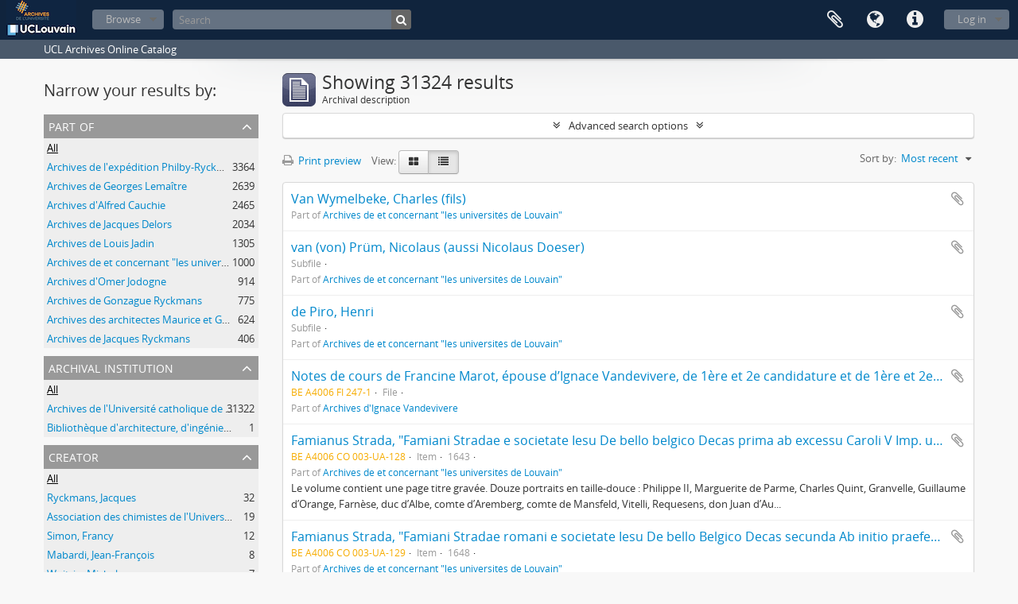

--- FILE ---
content_type: text/html; charset=utf-8
request_url: https://archives.uclouvain.be/atom/index.php/informationobject/browse?sf_culture=en&sort=lastUpdated&view=table&topLod=0
body_size: 16270
content:
<!DOCTYPE html>
<html lang="en" dir="ltr">
  <head>
    <meta http-equiv="Content-Type" content="text/html; charset=utf-8" />
<meta http-equiv="X-Ua-Compatible" content="IE=edge,chrome=1" />
    <meta name="title" content="UCL | Archives" />
<meta name="description" content="UCL Archives Online Catalog" />
<meta name="viewport" content="initial-scale=1.0, user-scalable=no" />
    <title>UCL | Archives</title>
    <link rel="shortcut icon" href="/atom/favicon.ico"/>
    <link href="/atom/plugins/sfDrupalPlugin/vendor/drupal/misc/ui/ui.all.css" media="screen" rel="stylesheet" type="text/css" />
<link media="all" href="/atom/plugins/arDominionPlugin/css/main.css" rel="stylesheet" type="text/css" />
            <script src="/atom/vendor/jquery.js" type="text/javascript"></script>
<script src="/atom/plugins/sfDrupalPlugin/vendor/drupal/misc/drupal.js" type="text/javascript"></script>
<script src="/atom/vendor/yui/yahoo-dom-event/yahoo-dom-event.js" type="text/javascript"></script>
<script src="/atom/vendor/yui/element/element-min.js" type="text/javascript"></script>
<script src="/atom/vendor/yui/button/button-min.js" type="text/javascript"></script>
<script src="/atom/vendor/yui/container/container_core-min.js" type="text/javascript"></script>
<script src="/atom/vendor/yui/menu/menu-min.js" type="text/javascript"></script>
<script src="/atom/vendor/modernizr.js" type="text/javascript"></script>
<script src="/atom/vendor/jquery-ui.js" type="text/javascript"></script>
<script src="/atom/vendor/jquery.ui.resizable.min.js" type="text/javascript"></script>
<script src="/atom/vendor/jquery.expander.js" type="text/javascript"></script>
<script src="/atom/vendor/jquery.masonry.js" type="text/javascript"></script>
<script src="/atom/vendor/jquery.imagesloaded.js" type="text/javascript"></script>
<script src="/atom/vendor/bootstrap/js/bootstrap.js" type="text/javascript"></script>
<script src="/atom/vendor/URI.js" type="text/javascript"></script>
<script src="/atom/vendor/meetselva/attrchange.js" type="text/javascript"></script>
<script src="/atom/js/qubit.js" type="text/javascript"></script>
<script src="/atom/js/treeView.js" type="text/javascript"></script>
<script src="/atom/js/clipboard.js" type="text/javascript"></script>
<script src="/atom/plugins/sfDrupalPlugin/vendor/drupal/misc/jquery.once.js" type="text/javascript"></script>
<script src="/atom/plugins/sfDrupalPlugin/vendor/drupal/misc/ui/ui.datepicker.js" type="text/javascript"></script>
<script src="/atom/vendor/yui/connection/connection-min.js" type="text/javascript"></script>
<script src="/atom/vendor/yui/datasource/datasource-min.js" type="text/javascript"></script>
<script src="/atom/vendor/yui/autocomplete/autocomplete-min.js" type="text/javascript"></script>
<script src="/atom/js/autocomplete.js" type="text/javascript"></script>
<script src="/atom/js/dominion.js" type="text/javascript"></script>
  <script type="text/javascript">
//<![CDATA[
jQuery.extend(Qubit, {"relativeUrlRoot":"\/atom"});
//]]>
</script></head>
  <body class="yui-skin-sam informationobject browse">

    

<header id="top-bar">

      <a id="logo" rel="home" href="/atom/index.php/" title=""><img alt="AtoM" src="/atom/images/logo.png" /></a>  
  
  <nav>

    
  <div id="user-menu">

    <button class="top-item top-dropdown" data-toggle="dropdown" data-target="#" aria-expanded="false">Log in</button>

    <div class="top-dropdown-container">

      <div class="top-dropdown-arrow">
        <div class="arrow"></div>
      </div>

      <div class="top-dropdown-header">
        <h2>Have an account?</h2>
      </div>

      <div class="top-dropdown-body">

        <form action="/atom/index.php/user/login" method="post">
          <input type="hidden" name="next" value="https://archives.uclouvain.be/atom/index.php/informationobject/browse?sf_culture=en&amp;sort=lastUpdated&amp;view=table&amp;topLod=0" id="next" />
          <div class="form-item form-item-email">
  <label for="email">Email <span class="form-required" title="This field is required.">*</span></label>
  <input type="text" name="email" id="email" />
  
</div>

          <div class="form-item form-item-password">
  <label for="password">Password <span class="form-required" title="This field is required.">*</span></label>
  <input type="password" name="password" autocomplete="off" id="password" />
  
</div>

          <button type="submit">Log in</button>

        </form>

      </div>

      <div class="top-dropdown-bottom"></div>

    </div>

  </div>


    <div id="quick-links-menu" data-toggle="tooltip" data-title="Quick links">

  <button class="top-item" data-toggle="dropdown" data-target="#" aria-expanded="false">Quick links</button>

  <div class="top-dropdown-container">

    <div class="top-dropdown-arrow">
      <div class="arrow"></div>
    </div>

    <div class="top-dropdown-header">
      <h2>Quick links</h2>
    </div>

    <div class="top-dropdown-body">
      <ul>
                              <li><a href="/atom/index.php/" title="Home">Home</a></li>
                                        <li><a href="/atom/index.php/about" title="About">About</a></li>
                                                                                              <li><a href="/atom/index.php/aide-a-la-recherche" title="Help with your research">Help with your research</a></li>
                                        <li><a href="/atom/index.php/legal-notice" title="Legal notice">Legal notice</a></li>
                        </ul>
    </div>

    <div class="top-dropdown-bottom"></div>

  </div>

</div>

          <div id="language-menu" data-toggle="tooltip" data-title="Language">

  <button class="top-item" data-toggle="dropdown" data-target="#" aria-expanded="false">Language</button>

  <div class="top-dropdown-container">

    <div class="top-dropdown-arrow">
      <div class="arrow"></div>
    </div>

    <div class="top-dropdown-header">
      <h2>Language</h2>
    </div>

    <div class="top-dropdown-body">
      <ul>
                  <li class="active">
            <a href="/atom/index.php/informationobject/browse?sf_culture=en&amp;sort=lastUpdated&amp;view=table&amp;topLod=0" title="English">English</a>          </li>
                  <li>
            <a href="/atom/index.php/informationobject/browse?sf_culture=fr&amp;sort=lastUpdated&amp;view=table&amp;topLod=0" title="français">français</a>          </li>
              </ul>
    </div>

    <div class="top-dropdown-bottom"></div>

  </div>

</div>
    
    <div id="clipboard-menu" data-toggle="tooltip" data-title="Clipboard" data-alert-message="Note: clipboard items unclipped in this page will be removed from the clipboard when the page is refreshed. You can re-select them now, or reload the page to remove them completely. Using the sort or print preview buttons will also cause a page reload - so anything currently deselected will be lost!">

  <button class="top-item" data-toggle="dropdown" data-target="#" aria-expanded="false">
    Clipboard      </button>

  <div class="top-dropdown-container">

    <div class="top-dropdown-arrow">
      <div class="arrow"></div>
    </div>

    <div class="top-dropdown-header">
      <h2>Clipboard</h2>
      <span id="count-block" data-information-object-label="Archival description" data-actor-object-label="Authority record" data-repository-object-label="Archival institution">
              </span>
    </div>

    <div class="top-dropdown-body">
      <ul>
        <li class="leaf" id="node_clearClipboard"><a href="/atom/index.php/user/clipboardClear" title="Clear all selections">Clear all selections</a></li><li class="leaf" id="node_goToClipboard"><a href="/atom/index.php/user/clipboard" title="Go to clipboard">Go to clipboard</a></li>      </ul>
    </div>

    <div class="top-dropdown-bottom"></div>

  </div>

</div>

    
  </nav>

  <div id="search-bar">

    <div id="browse-menu">

  <button class="top-item top-dropdown" data-toggle="dropdown" data-target="#" aria-expanded="false">Browse</button>

  <div class="top-dropdown-container top-dropdown-container-right">

    <div class="top-dropdown-arrow">
      <div class="arrow"></div>
    </div>

    <div class="top-dropdown-header">
      <h2>Browse</h2>
    </div>

    <div class="top-dropdown-body">
      <ul>
        <li class="active leaf" id="node_browseInformationObjects"><a href="/atom/index.php/informationobject/browse" title="Archival descriptions">Archival descriptions</a></li><li class="leaf" id="node_browseActors"><a href="/atom/index.php/actor/browse" title="Authority records">Authority records</a></li><li class="leaf" id="node_browseRepositories"><a href="/atom/index.php/repository/browse" title="Archival institutions">Archival institutions</a></li><li class="leaf" id="node_browseFunctions"><a href="/atom/index.php/function/browse" title="Functions">Functions</a></li><li class="leaf" id="node_browseSubjects"><a href="/atom/index.php/taxonomy/browse/id/35" title="Subjects">Subjects</a></li><li class="leaf" id="node_browsePlaces"><a href="/atom/index.php/taxonomy/browse/id/42" title="Places">Places</a></li><li class="leaf" id="node_browseDigitalObjects"><a href="/atom/index.php/informationobject/browse?view=card&amp;onlyMedia=1&amp;topLod=0" title="Digital objects">Digital objects</a></li>      </ul>
    </div>

    <div class="top-dropdown-bottom"></div>

  </div>

</div>

    <div id="search-form-wrapper" role="search">

  <h2>Search</h2>

  <form action="/atom/index.php/informationobject/browse" data-autocomplete="/atom/index.php/search/autocomplete" autocomplete="off">

    <input type="hidden" name="topLod" value="0"/>

          <input type="text" name="query" value="" placeholder="Search"/>
    
    <button><span>Search</span></button>

    <div id="search-realm" class="search-popover">

      
        <div>
          <label>
                          <input name="repos" type="radio" value checked="checked" data-placeholder="Search">
                        Global search          </label>
        </div>

        
        
      
      <div class="search-realm-advanced">
        <a href="/atom/index.php/informationobject/browse?showAdvanced=1&topLod=0">
          Advanced search&nbsp;&raquo;
        </a>
      </div>

    </div>

  </form>

</div>

  </div>

  
</header>

  <div id="site-slogan">
    <div class="container">
      <div class="row">
        <div class="span12">
          <span>UCL Archives Online Catalog</span>
        </div>
      </div>
    </div>
  </div>

    
    <div id="wrapper" class="container" role="main">

      
        
      <div class="row">

        <div class="span3">

          <div id="sidebar">

            
    <section id="facets">

      <div class="visible-phone facets-header">
        <a class="x-btn btn-wide">
          <i class="fa fa-filter"></i>
          Filters        </a>
      </div>

      <div class="content">

        
        <h2>Narrow your results by:</h2>

        
        
      <section class="facet">
  
    <div class="facet-header">
              <h3><a href="#" aria-expanded="false">Part of</a></h3>
          </div>

    <div class="facet-body" id="#facet-collection">

      
      <ul>

                  <li class="active">
                  <a title="" href="/atom/index.php/informationobject/browse?sf_culture=en&amp;sort=lastUpdated&amp;view=table&amp;topLod=0">All</a>          </li>

                  <li >
            <a title="" href="/atom/index.php/informationobject/browse?collection=152107&amp;sf_culture=en&amp;sort=lastUpdated&amp;view=table&amp;topLod=0">Archives de l&#039;expédition Philby-Ryckmans-Lippens en Arabie (1951-1952)<span>, 3364 results</span></a>            <span class="facet-count" aria-hidden="true">3364</span>
          </li>
                  <li >
            <a title="" href="/atom/index.php/informationobject/browse?collection=38332&amp;sf_culture=en&amp;sort=lastUpdated&amp;view=table&amp;topLod=0">Archives de Georges Lemaître<span>, 2639 results</span></a>            <span class="facet-count" aria-hidden="true">2639</span>
          </li>
                  <li >
            <a title="" href="/atom/index.php/informationobject/browse?collection=41302&amp;sf_culture=en&amp;sort=lastUpdated&amp;view=table&amp;topLod=0">Archives d&#039;Alfred Cauchie<span>, 2465 results</span></a>            <span class="facet-count" aria-hidden="true">2465</span>
          </li>
                  <li >
            <a title="" href="/atom/index.php/informationobject/browse?collection=5426&amp;sf_culture=en&amp;sort=lastUpdated&amp;view=table&amp;topLod=0">Archives de Jacques Delors<span>, 2034 results</span></a>            <span class="facet-count" aria-hidden="true">2034</span>
          </li>
                  <li >
            <a title="" href="/atom/index.php/informationobject/browse?collection=42069&amp;sf_culture=en&amp;sort=lastUpdated&amp;view=table&amp;topLod=0">Archives de Louis Jadin<span>, 1305 results</span></a>            <span class="facet-count" aria-hidden="true">1305</span>
          </li>
                  <li >
            <a title="" href="/atom/index.php/informationobject/browse?collection=34485&amp;sf_culture=en&amp;sort=lastUpdated&amp;view=table&amp;topLod=0">Archives de et concernant &quot;les universités de Louvain&quot;<span>, 1000 results</span></a>            <span class="facet-count" aria-hidden="true">1000</span>
          </li>
                  <li >
            <a title="" href="/atom/index.php/informationobject/browse?collection=42284&amp;sf_culture=en&amp;sort=lastUpdated&amp;view=table&amp;topLod=0">Archives d&#039;Omer Jodogne<span>, 914 results</span></a>            <span class="facet-count" aria-hidden="true">914</span>
          </li>
                  <li >
            <a title="" href="/atom/index.php/informationobject/browse?collection=41923&amp;sf_culture=en&amp;sort=lastUpdated&amp;view=table&amp;topLod=0">Archives de Gonzague Ryckmans<span>, 775 results</span></a>            <span class="facet-count" aria-hidden="true">775</span>
          </li>
                  <li >
            <a title="" href="/atom/index.php/informationobject/browse?collection=195945&amp;sf_culture=en&amp;sort=lastUpdated&amp;view=table&amp;topLod=0">Archives des architectes Maurice et Ghislain Ladrière concernant la restauration de la collégiale Sainte-Gertrude de Nivelles<span>, 624 results</span></a>            <span class="facet-count" aria-hidden="true">624</span>
          </li>
                  <li >
            <a title="" href="/atom/index.php/informationobject/browse?collection=49309&amp;sf_culture=en&amp;sort=lastUpdated&amp;view=table&amp;topLod=0">Archives de Jacques Ryckmans<span>, 406 results</span></a>            <span class="facet-count" aria-hidden="true">406</span>
          </li>
        
      </ul>

    </div>

  </section>


                  
      <section class="facet">
  
    <div class="facet-header">
              <h3><a href="#" aria-expanded="false">Archival institution</a></h3>
          </div>

    <div class="facet-body" id="#facet-repository">

      
      <ul>

                  <li class="active">
                  <a title="" href="/atom/index.php/informationobject/browse?sf_culture=en&amp;sort=lastUpdated&amp;view=table&amp;topLod=0">All</a>          </li>

                  <li >
            <a title="" href="/atom/index.php/informationobject/browse?repos=441&amp;sf_culture=en&amp;sort=lastUpdated&amp;view=table&amp;topLod=0">Archives de l&#039;Université catholique de Louvain<span>, 31322 results</span></a>            <span class="facet-count" aria-hidden="true">31322</span>
          </li>
                  <li >
            <a title="" href="/atom/index.php/informationobject/browse?repos=442&amp;sf_culture=en&amp;sort=lastUpdated&amp;view=table&amp;topLod=0">Bibliothèque d&#039;architecture, d&#039;ingénierie architecturale, d&#039;urbanisme - Bruxelles<span>, 1 results</span></a>            <span class="facet-count" aria-hidden="true">1</span>
          </li>
        
      </ul>

    </div>

  </section>

        
        
      <section class="facet">
  
    <div class="facet-header">
              <h3><a href="#" aria-expanded="false">Creator</a></h3>
          </div>

    <div class="facet-body" id="#facet-names">

      
      <ul>

                  <li class="active">
                  <a title="" href="/atom/index.php/informationobject/browse?sf_culture=en&amp;sort=lastUpdated&amp;view=table&amp;topLod=0">All</a>          </li>

                  <li >
            <a title="" href="/atom/index.php/informationobject/browse?creators=1506&amp;sf_culture=en&amp;sort=lastUpdated&amp;view=table&amp;topLod=0">Ryckmans, Jacques<span>, 32 results</span></a>            <span class="facet-count" aria-hidden="true">32</span>
          </li>
                  <li >
            <a title="" href="/atom/index.php/informationobject/browse?creators=1490&amp;sf_culture=en&amp;sort=lastUpdated&amp;view=table&amp;topLod=0">Association des chimistes de l&#039;Université catholique Louvain<span>, 19 results</span></a>            <span class="facet-count" aria-hidden="true">19</span>
          </li>
                  <li >
            <a title="" href="/atom/index.php/informationobject/browse?creators=579&amp;sf_culture=en&amp;sort=lastUpdated&amp;view=table&amp;topLod=0">Simon, Francy<span>, 12 results</span></a>            <span class="facet-count" aria-hidden="true">12</span>
          </li>
                  <li >
            <a title="" href="/atom/index.php/informationobject/browse?creators=968&amp;sf_culture=en&amp;sort=lastUpdated&amp;view=table&amp;topLod=0">Mabardi, Jean-François<span>, 8 results</span></a>            <span class="facet-count" aria-hidden="true">8</span>
          </li>
                  <li >
            <a title="" href="/atom/index.php/informationobject/browse?creators=628&amp;sf_culture=en&amp;sort=lastUpdated&amp;view=table&amp;topLod=0">Woitrin, Michel<span>, 7 results</span></a>            <span class="facet-count" aria-hidden="true">7</span>
          </li>
                  <li >
            <a title="" href="/atom/index.php/informationobject/browse?creators=151956&amp;sf_culture=en&amp;sort=lastUpdated&amp;view=table&amp;topLod=0">Baudhuin, Fernand<span>, 6 results</span></a>            <span class="facet-count" aria-hidden="true">6</span>
          </li>
                  <li >
            <a title="" href="/atom/index.php/informationobject/browse?creators=965&amp;sf_culture=en&amp;sort=lastUpdated&amp;view=table&amp;topLod=0">De Herde, André<span>, 6 results</span></a>            <span class="facet-count" aria-hidden="true">6</span>
          </li>
                  <li >
            <a title="" href="/atom/index.php/informationobject/browse?creators=235433&amp;sf_culture=en&amp;sort=lastUpdated&amp;view=table&amp;topLod=0">Ries, Julien<span>, 5 results</span></a>            <span class="facet-count" aria-hidden="true">5</span>
          </li>
                  <li >
            <a title="" href="/atom/index.php/informationobject/browse?creators=849&amp;sf_culture=en&amp;sort=lastUpdated&amp;view=table&amp;topLod=0">de Bavay, Paul-Ignace<span>, 5 results</span></a>            <span class="facet-count" aria-hidden="true">5</span>
          </li>
                  <li >
            <a title="" href="/atom/index.php/informationobject/browse?creators=152097&amp;sf_culture=en&amp;sort=lastUpdated&amp;view=table&amp;topLod=0">de Bie, Pierre<span>, 4 results</span></a>            <span class="facet-count" aria-hidden="true">4</span>
          </li>
        
      </ul>

    </div>

  </section>


        
      <section class="facet">
  
    <div class="facet-header">
              <h3><a href="#" aria-expanded="false">Name</a></h3>
          </div>

    <div class="facet-body" id="#facet-names">

      
      <ul>

                  <li class="active">
                  <a title="" href="/atom/index.php/informationobject/browse?sf_culture=en&amp;sort=lastUpdated&amp;view=table&amp;topLod=0">All</a>          </li>

                  <li >
            <a title="" href="/atom/index.php/informationobject/browse?names=1554&amp;sf_culture=en&amp;sort=lastUpdated&amp;view=table&amp;topLod=0">Université catholique de Louvain<span>, 255 results</span></a>            <span class="facet-count" aria-hidden="true">255</span>
          </li>
                  <li >
            <a title="" href="/atom/index.php/informationobject/browse?names=152114&amp;sf_culture=en&amp;sort=lastUpdated&amp;view=table&amp;topLod=0">Lippens, Philippe<span>, 129 results</span></a>            <span class="facet-count" aria-hidden="true">129</span>
          </li>
                  <li >
            <a title="" href="/atom/index.php/informationobject/browse?names=1300&amp;sf_culture=en&amp;sort=lastUpdated&amp;view=table&amp;topLod=0">Ryckmans, Gonzague<span>, 104 results</span></a>            <span class="facet-count" aria-hidden="true">104</span>
          </li>
                  <li >
            <a title="" href="/atom/index.php/informationobject/browse?names=1287&amp;sf_culture=en&amp;sort=lastUpdated&amp;view=table&amp;topLod=0">Faculté de philosophie et lettres<span>, 102 results</span></a>            <span class="facet-count" aria-hidden="true">102</span>
          </li>
                  <li >
            <a title="" href="/atom/index.php/informationobject/browse?names=1436&amp;sf_culture=en&amp;sort=lastUpdated&amp;view=table&amp;topLod=0">Faculté des sciences<span>, 90 results</span></a>            <span class="facet-count" aria-hidden="true">90</span>
          </li>
                  <li >
            <a title="" href="/atom/index.php/informationobject/browse?names=1163&amp;sf_culture=en&amp;sort=lastUpdated&amp;view=table&amp;topLod=0">Faculté des sciences appliquées<span>, 81 results</span></a>            <span class="facet-count" aria-hidden="true">81</span>
          </li>
                  <li >
            <a title="" href="/atom/index.php/informationobject/browse?names=1304&amp;sf_culture=en&amp;sort=lastUpdated&amp;view=table&amp;topLod=0">Faculté de médecine<span>, 77 results</span></a>            <span class="facet-count" aria-hidden="true">77</span>
          </li>
                  <li >
            <a title="" href="/atom/index.php/informationobject/browse?names=1430&amp;sf_culture=en&amp;sort=lastUpdated&amp;view=table&amp;topLod=0">Faculté de droit<span>, 65 results</span></a>            <span class="facet-count" aria-hidden="true">65</span>
          </li>
                  <li >
            <a title="" href="/atom/index.php/informationobject/browse?names=152113&amp;sf_culture=en&amp;sort=lastUpdated&amp;view=table&amp;topLod=0">Philby, St. John<span>, 31 results</span></a>            <span class="facet-count" aria-hidden="true">31</span>
          </li>
                  <li >
            <a title="" href="/atom/index.php/informationobject/browse?names=1506&amp;sf_culture=en&amp;sort=lastUpdated&amp;view=table&amp;topLod=0">Ryckmans, Jacques<span>, 19 results</span></a>            <span class="facet-count" aria-hidden="true">19</span>
          </li>
        
      </ul>

    </div>

  </section>


        
      <section class="facet">
  
    <div class="facet-header">
              <h3><a href="#" aria-expanded="false">Place</a></h3>
          </div>

    <div class="facet-body" id="#facet-places">

      
      <ul>

                  <li class="active">
                  <a title="" href="/atom/index.php/informationobject/browse?sf_culture=en&amp;sort=lastUpdated&amp;view=table&amp;topLod=0">All</a>          </li>

                  <li >
            <a title="" href="/atom/index.php/informationobject/browse?places=5243&amp;sf_culture=en&amp;sort=lastUpdated&amp;view=table&amp;topLod=0">Louvain (Brabant flamand, Belgique)<span>, 107 results</span></a>            <span class="facet-count" aria-hidden="true">107</span>
          </li>
                  <li >
            <a title="" href="/atom/index.php/informationobject/browse?places=70453&amp;sf_culture=en&amp;sort=lastUpdated&amp;view=table&amp;topLod=0">Rome (Latium, Italie)<span>, 57 results</span></a>            <span class="facet-count" aria-hidden="true">57</span>
          </li>
                  <li >
            <a title="" href="/atom/index.php/informationobject/browse?places=16404&amp;sf_culture=en&amp;sort=lastUpdated&amp;view=table&amp;topLod=0">Paris (Paris, France)<span>, 56 results</span></a>            <span class="facet-count" aria-hidden="true">56</span>
          </li>
                  <li >
            <a title="" href="/atom/index.php/informationobject/browse?places=4528&amp;sf_culture=en&amp;sort=lastUpdated&amp;view=table&amp;topLod=0">Bruxelles (Région de Bruxelles-Capitale, Belgique)<span>, 46 results</span></a>            <span class="facet-count" aria-hidden="true">46</span>
          </li>
                  <li >
            <a title="" href="/atom/index.php/informationobject/browse?places=246106&amp;sf_culture=en&amp;sort=lastUpdated&amp;view=table&amp;topLod=0"> La Panne (Flandre-Occidentale, Belgique)<span>, 35 results</span></a>            <span class="facet-count" aria-hidden="true">35</span>
          </li>
                  <li >
            <a title="" href="/atom/index.php/informationobject/browse?places=1574&amp;sf_culture=en&amp;sort=lastUpdated&amp;view=table&amp;topLod=0">Ottignies-Louvain-la-Neuve (Brabant wallon, Belgique)<span>, 32 results</span></a>            <span class="facet-count" aria-hidden="true">32</span>
          </li>
                  <li >
            <a title="" href="/atom/index.php/informationobject/browse?places=148258&amp;sf_culture=en&amp;sort=lastUpdated&amp;view=table&amp;topLod=0">Malines (Brabant flamand, Belgique)<span>, 24 results</span></a>            <span class="facet-count" aria-hidden="true">24</span>
          </li>
                  <li >
            <a title="" href="/atom/index.php/informationobject/browse?places=181765&amp;sf_culture=en&amp;sort=lastUpdated&amp;view=table&amp;topLod=0">Londres (Angleterre, Royaume-Uni)<span>, 17 results</span></a>            <span class="facet-count" aria-hidden="true">17</span>
          </li>
                  <li >
            <a title="" href="/atom/index.php/informationobject/browse?places=13445&amp;sf_culture=en&amp;sort=lastUpdated&amp;view=table&amp;topLod=0">Belgique<span>, 14 results</span></a>            <span class="facet-count" aria-hidden="true">14</span>
          </li>
                  <li >
            <a title="" href="/atom/index.php/informationobject/browse?places=14502&amp;sf_culture=en&amp;sort=lastUpdated&amp;view=table&amp;topLod=0">Tournai (Hainaut, Belgique)<span>, 11 results</span></a>            <span class="facet-count" aria-hidden="true">11</span>
          </li>
        
      </ul>

    </div>

  </section>


        
      <section class="facet">
  
    <div class="facet-header">
              <h3><a href="#" aria-expanded="false">Subject</a></h3>
          </div>

    <div class="facet-body" id="#facet-subjects">

      
      <ul>

                  <li class="active">
                  <a title="" href="/atom/index.php/informationobject/browse?sf_culture=en&amp;sort=lastUpdated&amp;view=table&amp;topLod=0">All</a>          </li>

                  <li >
            <a title="" href="/atom/index.php/informationobject/browse?subjects=12930&amp;sf_culture=en&amp;sort=lastUpdated&amp;view=table&amp;topLod=0">Classement &gt; Fonds de l&#039;institution (FI)<span>, 297 results</span></a>            <span class="facet-count" aria-hidden="true">297</span>
          </li>
                  <li >
            <a title="" href="/atom/index.php/informationobject/browse?subjects=13267&amp;sf_culture=en&amp;sort=lastUpdated&amp;view=table&amp;topLod=0">Classement &gt; Archives de professeurs et chercheurs<span>, 155 results</span></a>            <span class="facet-count" aria-hidden="true">155</span>
          </li>
                  <li >
            <a title="" href="/atom/index.php/informationobject/browse?subjects=3575&amp;sf_culture=en&amp;sort=lastUpdated&amp;view=table&amp;topLod=0">Classement &gt; Fonds externes (FE)<span>, 102 results</span></a>            <span class="facet-count" aria-hidden="true">102</span>
          </li>
                  <li >
            <a title="" href="/atom/index.php/informationobject/browse?subjects=4254&amp;sf_culture=en&amp;sort=lastUpdated&amp;view=table&amp;topLod=0">Première Guerre mondiale<span>, 90 results</span></a>            <span class="facet-count" aria-hidden="true">90</span>
          </li>
                  <li >
            <a title="" href="/atom/index.php/informationobject/browse?subjects=1568&amp;sf_culture=en&amp;sort=lastUpdated&amp;view=table&amp;topLod=0">Classement &gt; Fonds déposés (FD)<span>, 77 results</span></a>            <span class="facet-count" aria-hidden="true">77</span>
          </li>
                  <li >
            <a title="" href="/atom/index.php/informationobject/browse?subjects=3629&amp;sf_culture=en&amp;sort=lastUpdated&amp;view=table&amp;topLod=0">Fonds déposés par le Centre d&#039;étude d&#039;histoire de l&#039;Europe contemporaine<span>, 37 results</span></a>            <span class="facet-count" aria-hidden="true">37</span>
          </li>
                  <li >
            <a title="" href="/atom/index.php/informationobject/browse?subjects=14690&amp;sf_culture=en&amp;sort=lastUpdated&amp;view=table&amp;topLod=0">Classement &gt; Archives de l&#039;administration centrale et des services généraux<span>, 26 results</span></a>            <span class="facet-count" aria-hidden="true">26</span>
          </li>
                  <li >
            <a title="" href="/atom/index.php/informationobject/browse?subjects=13967&amp;sf_culture=en&amp;sort=lastUpdated&amp;view=table&amp;topLod=0">Sciences<span>, 26 results</span></a>            <span class="facet-count" aria-hidden="true">26</span>
          </li>
                  <li >
            <a title="" href="/atom/index.php/informationobject/browse?subjects=4011&amp;sf_culture=en&amp;sort=lastUpdated&amp;view=table&amp;topLod=0">Fonds déposés par le Centre Lumen Gentium<span>, 14 results</span></a>            <span class="facet-count" aria-hidden="true">14</span>
          </li>
                  <li >
            <a title="" href="/atom/index.php/informationobject/browse?subjects=40405&amp;sf_culture=en&amp;sort=lastUpdated&amp;view=table&amp;topLod=0">Langues et littératures<span>, 13 results</span></a>            <span class="facet-count" aria-hidden="true">13</span>
          </li>
        
      </ul>

    </div>

  </section>


        
      <section class="facet">
  
    <div class="facet-header">
              <h3><a href="#" aria-expanded="false">Genre</a></h3>
          </div>

    <div class="facet-body" id="#facet-genres">

      
      <ul>

                  <li class="active">
                  <a title="" href="/atom/index.php/informationobject/browse?sf_culture=en&amp;sort=lastUpdated&amp;view=table&amp;topLod=0">All</a>          </li>

                  <li >
            <a title="" href="/atom/index.php/informationobject/browse?genres=40423&amp;sf_culture=en&amp;sort=lastUpdated&amp;view=table&amp;topLod=0">Archives textuelles<span>, 7668 results</span></a>            <span class="facet-count" aria-hidden="true">7668</span>
          </li>
                  <li >
            <a title="" href="/atom/index.php/informationobject/browse?genres=22193&amp;sf_culture=en&amp;sort=lastUpdated&amp;view=table&amp;topLod=0">Correspondances<span>, 5359 results</span></a>            <span class="facet-count" aria-hidden="true">5359</span>
          </li>
                  <li >
            <a title="" href="/atom/index.php/informationobject/browse?genres=22055&amp;sf_culture=en&amp;sort=lastUpdated&amp;view=table&amp;topLod=0">Archives iconographiques<span>, 4354 results</span></a>            <span class="facet-count" aria-hidden="true">4354</span>
          </li>
                  <li >
            <a title="" href="/atom/index.php/informationobject/browse?genres=409&amp;sf_culture=en&amp;sort=lastUpdated&amp;view=table&amp;topLod=0">Photographs<span>, 2721 results</span></a>            <span class="facet-count" aria-hidden="true">2721</span>
          </li>
                  <li >
            <a title="" href="/atom/index.php/informationobject/browse?genres=76933&amp;sf_culture=en&amp;sort=lastUpdated&amp;view=table&amp;topLod=0">Négatifs<span>, 1057 results</span></a>            <span class="facet-count" aria-hidden="true">1057</span>
          </li>
                  <li >
            <a title="" href="/atom/index.php/informationobject/browse?genres=9488&amp;sf_culture=en&amp;sort=lastUpdated&amp;view=table&amp;topLod=0">Notes et supports de cours<span>, 824 results</span></a>            <span class="facet-count" aria-hidden="true">824</span>
          </li>
                  <li >
            <a title="" href="/atom/index.php/informationobject/browse?genres=387&amp;sf_culture=en&amp;sort=lastUpdated&amp;view=table&amp;topLod=0">Clippings<span>, 563 results</span></a>            <span class="facet-count" aria-hidden="true">563</span>
          </li>
                  <li >
            <a title="" href="/atom/index.php/informationobject/browse?genres=22059&amp;sf_culture=en&amp;sort=lastUpdated&amp;view=table&amp;topLod=0">Plaques de verre<span>, 516 results</span></a>            <span class="facet-count" aria-hidden="true">516</span>
          </li>
                  <li >
            <a title="" href="/atom/index.php/informationobject/browse?genres=59533&amp;sf_culture=en&amp;sort=lastUpdated&amp;view=table&amp;topLod=0">Tirés à part<span>, 358 results</span></a>            <span class="facet-count" aria-hidden="true">358</span>
          </li>
                  <li >
            <a title="" href="/atom/index.php/informationobject/browse?genres=399&amp;sf_culture=en&amp;sort=lastUpdated&amp;view=table&amp;topLod=0">Manuscripts<span>, 274 results</span></a>            <span class="facet-count" aria-hidden="true">274</span>
          </li>
        
      </ul>

    </div>

  </section>


        
      <section class="facet">
  
    <div class="facet-header">
              <h3><a href="#" aria-expanded="false">Level of description</a></h3>
          </div>

    <div class="facet-body" id="#facet-levelOfDescription">

      
      <ul>

                  <li class="active">
                  <a title="" href="/atom/index.php/informationobject/browse?sf_culture=en&amp;sort=lastUpdated&amp;view=table&amp;topLod=0">All</a>          </li>

                  <li >
            <a title="" href="/atom/index.php/informationobject/browse?levels=1586&amp;sf_culture=en&amp;sort=lastUpdated&amp;view=table&amp;topLod=0">File<span>, 14546 results</span></a>            <span class="facet-count" aria-hidden="true">14546</span>
          </li>
                  <li >
            <a title="" href="/atom/index.php/informationobject/browse?levels=1584&amp;sf_culture=en&amp;sort=lastUpdated&amp;view=table&amp;topLod=0">Item<span>, 9912 results</span></a>            <span class="facet-count" aria-hidden="true">9912</span>
          </li>
                  <li >
            <a title="" href="/atom/index.php/informationobject/browse?levels=1601&amp;sf_culture=en&amp;sort=lastUpdated&amp;view=table&amp;topLod=0">Subfile<span>, 4625 results</span></a>            <span class="facet-count" aria-hidden="true">4625</span>
          </li>
                  <li >
            <a title="" href="/atom/index.php/informationobject/browse?levels=1591&amp;sf_culture=en&amp;sort=lastUpdated&amp;view=table&amp;topLod=0">Subseries<span>, 1119 results</span></a>            <span class="facet-count" aria-hidden="true">1119</span>
          </li>
                  <li >
            <a title="" href="/atom/index.php/informationobject/browse?levels=1582&amp;sf_culture=en&amp;sort=lastUpdated&amp;view=table&amp;topLod=0">Series<span>, 505 results</span></a>            <span class="facet-count" aria-hidden="true">505</span>
          </li>
                  <li >
            <a title="" href="/atom/index.php/informationobject/browse?levels=227&amp;sf_culture=en&amp;sort=lastUpdated&amp;view=table&amp;topLod=0">Fonds<span>, 454 results</span></a>            <span class="facet-count" aria-hidden="true">454</span>
          </li>
                  <li >
            <a title="" href="/atom/index.php/informationobject/browse?levels=1556&amp;sf_culture=en&amp;sort=lastUpdated&amp;view=table&amp;topLod=0">Subfonds<span>, 45 results</span></a>            <span class="facet-count" aria-hidden="true">45</span>
          </li>
                  <li >
            <a title="" href="/atom/index.php/informationobject/browse?levels=229&amp;sf_culture=en&amp;sort=lastUpdated&amp;view=table&amp;topLod=0">Collection<span>, 40 results</span></a>            <span class="facet-count" aria-hidden="true">40</span>
          </li>
                  <li >
            <a title="" href="/atom/index.php/informationobject/browse?levels=9456&amp;sf_culture=en&amp;sort=lastUpdated&amp;view=table&amp;topLod=0">Subcollection<span>, 27 results</span></a>            <span class="facet-count" aria-hidden="true">27</span>
          </li>
                  <li >
            <a title="" href="/atom/index.php/informationobject/browse?levels=3620&amp;sf_culture=en&amp;sort=lastUpdated&amp;view=table&amp;topLod=0">Group of fonds<span>, 2 results</span></a>            <span class="facet-count" aria-hidden="true">2</span>
          </li>
        
      </ul>

    </div>

  </section>


        
      </div>

    </section>

  
          </div>

        </div>

        <div class="span9">

          <div id="main-column">

              
  <div class="multiline-header">
    <img alt="" src="/atom/images/icons-large/icon-archival.png" />    <h1 aria-describedby="results-label">
              Showing 31324 results          </h1>
    <span class="sub" id="results-label">Archival description</span>
  </div>

            
  <section class="header-options">

    
    
    
    
    
    
    
    
    
    
    
    
    
    
    
  </section>


            
  <section class="advanced-search-section">

  <a href="#" class="advanced-search-toggle " aria-expanded="false">Advanced search options</a>

  <div class="advanced-search animateNicely" style="display: none;">

    <form name="advanced-search-form" method="get" action="/atom/index.php/informationobject/browse">
      <input type="hidden" name="showAdvanced" value="1"/>

              <input type="hidden" name="sf_culture" value="en"/>
              <input type="hidden" name="sort" value="lastUpdated"/>
              <input type="hidden" name="view" value="table"/>
      
      <p>Find results with:</p>

      <div class="criteria">

        
          
        
        
        <div class="criterion">

          <select class="boolean" name="so0">
            <option value="and">and</option>
            <option value="or">or</option>
            <option value="not">not</option>
          </select>

          <input class="query" type="text" placeholder="Search" name="sq0"/>

          <span>in</span>

          <select class="field" name="sf0">
            <option value="">Any field</option>
            <option value="title">Title</option>
                          <option value="archivalHistory">Archival history</option>
                        <option value="scopeAndContent">Scope and content</option>
            <option value="extentAndMedium">Extent and medium</option>
            <option value="subject">Subject access points</option>
            <option value="name">Name access points</option>
            <option value="place">Place access points</option>
            <option value="genre">Genre access points</option>
            <option value="identifier">Identifier</option>
            <option value="referenceCode">Reference code</option>
            <option value="digitalObjectTranscript">Digital object text</option>
            <option value="findingAidTranscript">Finding aid text</option>
            <option value="allExceptFindingAidTranscript">Any field except finding aid text</option>
          </select>

          <a href="#" class="delete-criterion"><i class="fa fa-times"></i></a>

        </div>

        <div class="add-new-criteria">
          <div class="btn-group">
            <a class="btn dropdown-toggle" data-toggle="dropdown" href="#">
              Add new criteria<span class="caret"></span>
            </a>
            <ul class="dropdown-menu">
              <li><a href="#" id="add-criterion-and">And</a></li>
              <li><a href="#" id="add-criterion-or">Or</a></li>
              <li><a href="#" id="add-criterion-not">Not</a></li>
            </ul>
          </div>
        </div>

      </div>

      <p>Limit results to:</p>

      <div class="criteria">

                  <div class="filter-row">
            <div class="filter">
              <div class="form-item form-item-repos">
  <label for="repos">Repository</label>
  <select name="repos" id="repos">
<option value="" selected="selected"></option>
<option value="441">Archives de l&#039;Université catholique de Louvain</option>
<option value="442">Bibliothèque d&#039;architecture, d&#039;ingénierie architecturale, d&#039;urbanisme - Bruxelles</option>
</select>
  
</div>
            </div>
          </div>
        
        <div class="filter-row">
          <div class="filter">
            <label for="collection">Top-level description</label>            <select name="collection" class="form-autocomplete" id="collection">

</select>            <input class="list" type="hidden" value="/atom/index.php/informationobject/autocomplete?parent=1&filterDrafts=1"/>
          </div>
        </div>

      </div>

      <p>Filter results by:</p>

      <div class="criteria">

        <div class="filter-row triple">

          <div class="filter-left">
            <div class="form-item form-item-levels">
  <label for="levels">Level of description</label>
  <select name="levels" id="levels">
<option value="" selected="selected"></option>
<option value="229">Collection</option>
<option value="1586">File</option>
<option value="227">Fonds</option>
<option value="3620">Group of fonds</option>
<option value="1584">Item</option>
<option value="290">Part of item</option>
<option value="1582">Series</option>
<option value="9456">Subcollection</option>
<option value="1601">Subfile</option>
<option value="1556">Subfonds</option>
<option value="1591">Subseries</option>
</select>
  
</div>
          </div>

          <div class="filter-center">
            <div class="form-item form-item-onlyMedia">
  <label for="onlyMedia">Digital object available</label>
  <select name="onlyMedia" id="onlyMedia">
<option value="" selected="selected"></option>
<option value="1">Yes</option>
<option value="0">No</option>
</select>
  
</div>
          </div>

          <div class="filter-right">
            <div class="form-item form-item-findingAidStatus">
  <label for="findingAidStatus">Finding aid</label>
  <select name="findingAidStatus" id="findingAidStatus">
<option value="" selected="selected"></option>
<option value="yes">Yes</option>
<option value="no">No</option>
<option value="generated">Generated</option>
<option value="uploaded">Uploaded</option>
</select>
  
</div>
          </div>

        </div>

                
        
        <div class="filter-row">

          <div class="lod-filter">
            <label>
              <input type="radio" name="topLod" value="1" >
              Top-level descriptions            </label>
            <label>
              <input type="radio" name="topLod" value="0" checked>
              All descriptions            </label>
          </div>

        </div>

      </div>

      <p>Filter by date range:</p>

      <div class="criteria">

        <div class="filter-row">

          <div class="start-date">
            <div class="form-item form-item-startDate">
  <label for="startDate">Start</label>
  <input placeholder="YYYY-MM-DD" type="text" name="startDate" id="startDate" />
  
</div>
          </div>

          <div class="end-date">
            <div class="form-item form-item-endDate">
  <label for="endDate">End</label>
  <input placeholder="YYYY-MM-DD" type="text" name="endDate" id="endDate" />
  
</div>
          </div>

          <div class="date-type">
            <label>
              <input type="radio" name="rangeType" value="inclusive" checked>
              Overlapping            </label>
            <label>
              <input type="radio" name="rangeType" value="exact" >
              Exact            </label>
          </div>

          <a href="#" class="date-range-help-icon" aria-expanded="false"><i class="fa fa-question-circle"></i></a>

        </div>

        <div class="alert alert-info date-range-help animateNicely">
          Use these options to specify how the date range returns results. "Exact" means that the start and end dates of descriptions returned must fall entirely within the date range entered. "Overlapping" means that any description whose start or end dates touch or overlap the target date range will be returned.        </div>

      </div>

      <section class="actions">
        <input type="submit" class="c-btn c-btn-submit" value="Search"/>
        <input type="button" class="reset c-btn c-btn-delete" value="Reset"/>
      </section>

    </form>

  </div>

</section>

  
    <section class="browse-options">
      <a  href="/atom/index.php/informationobject/browse?sf_culture=en&sort=lastUpdated&view=table&topLod=0&media=print">
  <i class="fa fa-print"></i>
  Print preview</a>

      
      <span>
        <span class="view-header-label">View:</span>

<div class="btn-group">
  <a class="btn fa fa-th-large " href="/atom/index.php/informationobject/browse?view=card&amp;sf_culture=en&amp;sort=lastUpdated&amp;topLod=0" title=" "> </a>
  <a class="btn fa fa-list active" href="/atom/index.php/informationobject/browse?view=table&amp;sf_culture=en&amp;sort=lastUpdated&amp;topLod=0" title=" "> </a></div>
      </span>

      <div id="sort-header">
  <div class="sort-options">

    <label>Sort by:</label>

    <div class="dropdown">

      <div class="dropdown-selected">
                                  <span>Most recent</span>
                  
      </div>

      <ul class="dropdown-options">

        <span class="pointer"></span>

                  <li>
                        <a href="/atom/index.php/informationobject/browse?sort=alphabetic&sf_culture=en&view=table&topLod=0" data-order="alphabetic">
              <span>Alphabetic</span>
            </a>
          </li>
                  <li>
                        <a href="/atom/index.php/informationobject/browse?sort=relevance&sf_culture=en&view=table&topLod=0" data-order="relevance">
              <span>Relevance</span>
            </a>
          </li>
                  <li>
                        <a href="/atom/index.php/informationobject/browse?sort=identifier&sf_culture=en&view=table&topLod=0" data-order="identifier">
              <span>Identifier</span>
            </a>
          </li>
                  <li>
                        <a href="/atom/index.php/informationobject/browse?sort=referenceCode&sf_culture=en&view=table&topLod=0" data-order="referenceCode">
              <span>Reference code</span>
            </a>
          </li>
                  <li>
                        <a href="/atom/index.php/informationobject/browse?sort=startDate&sf_culture=en&view=table&topLod=0" data-order="startDate">
              <span>Start date</span>
            </a>
          </li>
                  <li>
                        <a href="/atom/index.php/informationobject/browse?sort=endDate&sf_culture=en&view=table&topLod=0" data-order="endDate">
              <span>End date</span>
            </a>
          </li>
              </ul>
    </div>
  </div>
</div>
    </section>

    <div id="content" class="browse-content">
      
                    
  <article class="search-result">

  
  <div class="search-result-description">

    <p class="title"><a href="/atom/index.php/van-wymelbeke-charles-fils" title="Van Wymelbeke, Charles (fils)">Van Wymelbeke, Charles (fils)</a></p>

    <button class="clipboard"
  data-clipboard-url="/atom/index.php/user/clipboardToggleSlug"
  data-clipboard-slug="van-wymelbeke-charles-fils"
  data-toggle="tooltip"  data-title="Add to clipboard"
  data-alt-title="Remove from clipboard">
  Add to clipboard</button>

    <ul class="result-details">

      
      
      
                    <p>Part of <a href="/atom/index.php/archives-de-et-concernant-les-universites-de-louvain" title="Archives de et concernant &quot;les universités de Louvain&quot;">Archives de et concernant &quot;les universités de Louvain&quot;</a></p>
          </ul>

          <p></p>
    
    
  </div>

</article>
      
  <article class="search-result">

  
  <div class="search-result-description">

    <p class="title"><a href="/atom/index.php/van-prum-nicolaus-aussi-nicolaus-doeser-2" title="van (von) Prüm, Nicolaus (aussi Nicolaus Doeser)">van (von) Prüm, Nicolaus (aussi Nicolaus Doeser)</a></p>

    <button class="clipboard"
  data-clipboard-url="/atom/index.php/user/clipboardToggleSlug"
  data-clipboard-slug="van-prum-nicolaus-aussi-nicolaus-doeser-2"
  data-toggle="tooltip"  data-title="Add to clipboard"
  data-alt-title="Remove from clipboard">
  Add to clipboard</button>

    <ul class="result-details">

      
              <li class="level-description">Subfile</li>
      
      
                    <p>Part of <a href="/atom/index.php/archives-de-et-concernant-les-universites-de-louvain" title="Archives de et concernant &quot;les universités de Louvain&quot;">Archives de et concernant &quot;les universités de Louvain&quot;</a></p>
          </ul>

          <p></p>
    
    
  </div>

</article>
      
  <article class="search-result">

  
  <div class="search-result-description">

    <p class="title"><a href="/atom/index.php/de-piro-henri-2" title="de Piro, Henri">de Piro, Henri</a></p>

    <button class="clipboard"
  data-clipboard-url="/atom/index.php/user/clipboardToggleSlug"
  data-clipboard-slug="de-piro-henri-2"
  data-toggle="tooltip"  data-title="Add to clipboard"
  data-alt-title="Remove from clipboard">
  Add to clipboard</button>

    <ul class="result-details">

      
              <li class="level-description">Subfile</li>
      
      
                    <p>Part of <a href="/atom/index.php/archives-de-et-concernant-les-universites-de-louvain" title="Archives de et concernant &quot;les universités de Louvain&quot;">Archives de et concernant &quot;les universités de Louvain&quot;</a></p>
          </ul>

          <p></p>
    
    
  </div>

</article>
      
  <article class="search-result">

  
  <div class="search-result-description">

    <p class="title"><a href="/atom/index.php/notes-de-cours-de-francine-marot-epouse-dignace-vandevivere-de-1ere-et-2e-candidature-et-de-1ere-et-2e-licence-en-archeologie-et-histoire-de-lart-a-lucl" title="Notes de cours de Francine Marot, épouse d’Ignace Vandevivere, de 1ère et 2e candidature et de 1ère et 2e licence en archéologie et histoire de l’art à l’UCL.">Notes de cours de Francine Marot, épouse d’Ignace Vandevivere, de 1ère et 2e candidature et de 1ère et 2e licence en archéologie et histoire de l’art à l’UCL.</a></p>

    <button class="clipboard"
  data-clipboard-url="/atom/index.php/user/clipboardToggleSlug"
  data-clipboard-slug="notes-de-cours-de-francine-marot-epouse-dignace-vandevivere-de-1ere-et-2e-candidature-et-de-1ere-et-2e-licence-en-archeologie-et-histoire-de-lart-a-lucl"
  data-toggle="tooltip"  data-title="Add to clipboard"
  data-alt-title="Remove from clipboard">
  Add to clipboard</button>

    <ul class="result-details">

                <li class="reference-code">BE A4006 FI 247-1</li>
      
              <li class="level-description">File</li>
      
      
                    <p>Part of <a href="/atom/index.php/archives-dignace-vandevivere" title="Archives d&#039;Ignace Vandevivere">Archives d&#039;Ignace Vandevivere</a></p>
          </ul>

          <p></p>
    
    
  </div>

</article>
      
  <article class="search-result">

  
  <div class="search-result-description">

    <p class="title"><a href="/atom/index.php/[base64]" title="Famianus Strada, &quot;Famiani Stradae e societate Iesu De bello belgico Decas prima ab excessu Caroli V Imp. usque ad initia praefecturae Alexandri Farnesii Parmae, ac Placentiae ducis III…&quot;, Leiden, Ex officina Iacobi Marci, 1643.">Famianus Strada, &quot;Famiani Stradae e societate Iesu De bello belgico Decas prima ab excessu Caroli V Imp. usque ad initia praefecturae Alexandri Farnesii Parmae, ac Placentiae ducis III…&quot;, Leiden, Ex officina Iacobi Marci, 1643.</a></p>

    <button class="clipboard"
  data-clipboard-url="/atom/index.php/user/clipboardToggleSlug"
  data-clipboard-slug="[base64]"
  data-toggle="tooltip"  data-title="Add to clipboard"
  data-alt-title="Remove from clipboard">
  Add to clipboard</button>

    <ul class="result-details">

                <li class="reference-code">BE A4006 CO 003-UA-128</li>
      
              <li class="level-description">Item</li>
      
                                <li class="dates">1643</li>
              
                    <p>Part of <a href="/atom/index.php/archives-de-et-concernant-les-universites-de-louvain" title="Archives de et concernant &quot;les universités de Louvain&quot;">Archives de et concernant &quot;les universités de Louvain&quot;</a></p>
          </ul>

          <p>Le volume contient une page titre gravée. Douze portraits en taille-douce : Philippe II, Marguerite de Parme, Charles Quint, Granvelle, Guillaume d’Orange, Farnèse, duc d’Albe, comte d’Aremberg, comte de Mansfeld, Vitelli, Requesens, don Juan d’Au...</p>
    
    
  </div>

</article>
      
  <article class="search-result">

  
  <div class="search-result-description">

    <p class="title"><a href="/atom/index.php/[base64]" title="Famianus Strada, &quot;Famiani Stradae romani e societate Iesu De bello Belgico Decas secunda Ab initio praefecturae Alexandri Farnesii Parmae Placentiaeque Ducis III. Anno 1578 usque ad annum 1590&quot;, [Amsterdam] Iuxta exemplar Romae, Apud heredes Francisci Corbelletti, 1648.">Famianus Strada, &quot;Famiani Stradae romani e societate Iesu De bello Belgico Decas secunda Ab initio praefecturae Alexandri Farnesii Parmae Placentiaeque Ducis III. Anno 1578 usque ad annum 1590&quot;, [Amsterdam] Iuxta exemplar Romae, Apud heredes Francisci Corbelletti, 1648.</a></p>

    <button class="clipboard"
  data-clipboard-url="/atom/index.php/user/clipboardToggleSlug"
  data-clipboard-slug="[base64]"
  data-toggle="tooltip"  data-title="Add to clipboard"
  data-alt-title="Remove from clipboard">
  Add to clipboard</button>

    <ul class="result-details">

                <li class="reference-code">BE A4006 CO 003-UA-129</li>
      
              <li class="level-description">Item</li>
      
                                <li class="dates">1648</li>
              
                    <p>Part of <a href="/atom/index.php/archives-de-et-concernant-les-universites-de-louvain" title="Archives de et concernant &quot;les universités de Louvain&quot;">Archives de et concernant &quot;les universités de Louvain&quot;</a></p>
          </ul>

          <p>Le volume contient une page titre gravée.Neuf portraits gravés : Farnèse, Mathias d’Autriche, duc d’Alençon, comte de Bossu, comte de Holach, Guillaume de Nassau, Maurice de Nassau, comte de Meurs, reine Elisabeth, comte de Leicester.Voir UA-128. ...</p>
    
    
  </div>

</article>
      
  <article class="search-result">

  
  <div class="search-result-description">

    <p class="title"><a href="/atom/index.php/archives-de-pierre-bautier" title="Archives de Pierre Bautier">Archives de Pierre Bautier</a></p>

    <button class="clipboard"
  data-clipboard-url="/atom/index.php/user/clipboardToggleSlug"
  data-clipboard-slug="archives-de-pierre-bautier"
  data-toggle="tooltip"  data-title="Add to clipboard"
  data-alt-title="Remove from clipboard">
  Add to clipboard</button>

    <ul class="result-details">

                <li class="reference-code">BE A4006 FE 083</li>
      
              <li class="level-description">Fonds</li>
      
                                <li class="dates">1911-1960</li>
              
                </ul>

          <p></p>
    
          <p class="creation-details">Bautier, Pierre</p>
    
  </div>

</article>
      
  <article class="search-result">

  
  <div class="search-result-description">

    <p class="title"><a href="/atom/index.php/complements" title="Compléments">Compléments</a></p>

    <button class="clipboard"
  data-clipboard-url="/atom/index.php/user/clipboardToggleSlug"
  data-clipboard-slug="complements"
  data-toggle="tooltip"  data-title="Add to clipboard"
  data-alt-title="Remove from clipboard">
  Add to clipboard</button>

    <ul class="result-details">

      
              <li class="level-description">Series</li>
      
      
                    <p>Part of <a href="/atom/index.php/archives-de-pierre-bautier" title="Archives de Pierre Bautier">Archives de Pierre Bautier</a></p>
          </ul>

          <p></p>
    
    
  </div>

</article>
      
  <article class="search-result">

  
  <div class="search-result-description">

    <p class="title"><a href="/atom/index.php/catalogue-de-tableaux" title="Catalogue de tableaux">Catalogue de tableaux</a></p>

    <button class="clipboard"
  data-clipboard-url="/atom/index.php/user/clipboardToggleSlug"
  data-clipboard-slug="catalogue-de-tableaux"
  data-toggle="tooltip"  data-title="Add to clipboard"
  data-alt-title="Remove from clipboard">
  Add to clipboard</button>

    <ul class="result-details">

                <li class="reference-code">BE A4006 FE 083-275</li>
      
              <li class="level-description">Item</li>
      
      
                    <p>Part of <a href="/atom/index.php/archives-de-pierre-bautier" title="Archives de Pierre Bautier">Archives de Pierre Bautier</a></p>
          </ul>

          <p>Catalogue des tableaux modernes composant la collection de A Boitte, en vente aux enchères publiques du 25 octobre 1954 au Palais des Beaux-Arts.</p>
    
    
  </div>

</article>
      
  <article class="search-result">

  
  <div class="search-result-description">

    <p class="title"><a href="/atom/index.php/tires-a-part-darticles-de-pierre-bautier" title="Tirés-à-part d&#039;articles de Pierre Bautier">Tirés-à-part d&#039;articles de Pierre Bautier</a></p>

    <button class="clipboard"
  data-clipboard-url="/atom/index.php/user/clipboardToggleSlug"
  data-clipboard-slug="tires-a-part-darticles-de-pierre-bautier"
  data-toggle="tooltip"  data-title="Add to clipboard"
  data-alt-title="Remove from clipboard">
  Add to clipboard</button>

    <ul class="result-details">

                <li class="reference-code">BE A4006 FE 083-273</li>
      
      
      
                    <p>Part of <a href="/atom/index.php/archives-de-pierre-bautier" title="Archives de Pierre Bautier">Archives de Pierre Bautier</a></p>
          </ul>

          <p>&quot; Due esposizioni inglesi : Norwich - Ipwich - octobre 1927&quot;, in Cronache d&#039;Arte, p. 75-77</p>
    
    
  </div>

</article>
      
  <article class="search-result">

  
  <div class="search-result-description">

    <p class="title"><a href="/atom/index.php/ex-libris" title="Ex Libris">Ex Libris</a></p>

    <button class="clipboard"
  data-clipboard-url="/atom/index.php/user/clipboardToggleSlug"
  data-clipboard-slug="ex-libris"
  data-toggle="tooltip"  data-title="Add to clipboard"
  data-alt-title="Remove from clipboard">
  Add to clipboard</button>

    <ul class="result-details">

                <li class="reference-code">BE A4006 FE 083-272</li>
      
              <li class="level-description">File</li>
      
      
                    <p>Part of <a href="/atom/index.php/archives-de-pierre-bautier" title="Archives de Pierre Bautier">Archives de Pierre Bautier</a></p>
          </ul>

          <p>Quelques centaines d&#039;exemplaires d&#039;ex libris signés P. de L., ainsi que le cachet ayant servi à les imprimer</p>
    
    
  </div>

</article>
      
  <article class="search-result">

  
  <div class="search-result-description">

    <p class="title"><a href="/atom/index.php/tire-a-part-dedicace-a-pierre-bautier-le-20-fevrier-1931" title="Tirés-à-part dédicacés à Pierre Bautier">Tirés-à-part dédicacés à Pierre Bautier</a></p>

    <button class="clipboard"
  data-clipboard-url="/atom/index.php/user/clipboardToggleSlug"
  data-clipboard-slug="tire-a-part-dedicace-a-pierre-bautier-le-20-fevrier-1931"
  data-toggle="tooltip"  data-title="Add to clipboard"
  data-alt-title="Remove from clipboard">
  Add to clipboard</button>

    <ul class="result-details">

                <li class="reference-code">BE A4006 FE 083-274</li>
      
              <li class="level-description">Item</li>
      
      
                    <p>Part of <a href="/atom/index.php/archives-de-pierre-bautier" title="Archives de Pierre Bautier">Archives de Pierre Bautier</a></p>
          </ul>

          <p>Mariette Fransolet &quot; Les statues inédites de l&#039;Eglise de Brou&quot;, in &quot; De Kunst der Nederlanden&quot;, n°7, janvier 1931, p. 269-276.Marcel Nicolle &quot;Chefs d&#039;oeuvre des musées de Province - école française, 17e et 18e si...</p>
    
    
  </div>

</article>
      
  <article class="search-result">

  
  <div class="search-result-description">

    <p class="title"><a href="/atom/index.php/medaille-realisee-par-lassociation-des-chimistes-de-louvain-en-lhonneur-danciens-etudiants-en-sciences-chimiques-pour-le-50e-anniversaire-de-leur-promotion-ici-leopold-risack" title="Médaille réalisée par l’Association des chimistes de Louvain en l’honneur d’anciens étudiants en sciences (chimiques) pour le 50e anniversaire de leur promotion, ici Jean Mercier">Médaille réalisée par l’Association des chimistes de Louvain en l’honneur d’anciens étudiants en sciences (chimiques) pour le 50e anniversaire de leur promotion, ici Jean Mercier</a></p>

    <button class="clipboard"
  data-clipboard-url="/atom/index.php/user/clipboardToggleSlug"
  data-clipboard-slug="medaille-realisee-par-lassociation-des-chimistes-de-louvain-en-lhonneur-danciens-etudiants-en-sciences-chimiques-pour-le-50e-anniversaire-de-leur-promotion-ici-leopold-risack"
  data-toggle="tooltip"  data-title="Add to clipboard"
  data-alt-title="Remove from clipboard">
  Add to clipboard</button>

    <ul class="result-details">

                <li class="reference-code">BE A4006 CO 022-74</li>
      
              <li class="level-description">Item</li>
      
                            
                    <p>Part of <a href="/atom/index.php/medailles-1" title="Médailles">Médailles</a></p>
          </ul>

          <p>1. Hall du rez-de-chaussée des Halles de Louvain : « Chemicum lovaniensem/te esse/memento ».2. « Chemici lovanienses/grato ac reverenti animo/Johanni-Petro Mercier/XXVe anno postquam/in scientiis lauream/adepta est/hoc sigillum/D.D. ».</p>
    
          <p class="creation-details">Association des chimistes de l&#039;Université catholique Louvain</p>
    
  </div>

</article>
      
  <article class="search-result">

  
  <div class="search-result-description">

    <p class="title"><a href="/atom/index.php/medaille-realisee-par-lassociation-des-chimistes-de-louvain-en-lhonneur-danciens-etudiants-en-sciences-chimiques-pour-le-25e-anniversaire-de-leur-promotion-ici-maurice-van-meerssche" title="Médaille réalisée par l’Association des chimistes de Louvain en l’honneur d’anciens étudiants en sciences (chimiques) pour le 25e anniversaire de leur promotion, ici Maurice Van Meerssche.">Médaille réalisée par l’Association des chimistes de Louvain en l’honneur d’anciens étudiants en sciences (chimiques) pour le 25e anniversaire de leur promotion, ici Maurice Van Meerssche.</a></p>

    <button class="clipboard"
  data-clipboard-url="/atom/index.php/user/clipboardToggleSlug"
  data-clipboard-slug="medaille-realisee-par-lassociation-des-chimistes-de-louvain-en-lhonneur-danciens-etudiants-en-sciences-chimiques-pour-le-25e-anniversaire-de-leur-promotion-ici-maurice-van-meerssche"
  data-toggle="tooltip"  data-title="Add to clipboard"
  data-alt-title="Remove from clipboard">
  Add to clipboard</button>

    <ul class="result-details">

                <li class="reference-code">BE A4006 CO 022-76</li>
      
              <li class="level-description">Item</li>
      
                                <li class="dates">1973</li>
              
                    <p>Part of <a href="/atom/index.php/medailles-1" title="Médailles">Médailles</a></p>
          </ul>

          <p>Légende recto : &quot;CHEMICUM LOVANIENSEM TE ESSE MEMENTO&quot;.Légende verso : CHEMICI LOVANIENSES GRATO AC REVERENTI ANIMO VAN MEERSSCHE MAURICE XXVo ANNO POSTQUAM IN SCIENTIIS LAUREAM ADEPTUS EST HOC SIGILLUM D.D. 1948-1973&quot;.</p>
    
          <p class="creation-details">Association des chimistes de l&#039;Université catholique Louvain</p>
    
  </div>

</article>
      
  <article class="search-result">

  
  <div class="search-result-description">

    <p class="title"><a href="/atom/index.php/medaille-de-luniversite-catholique-de-louvain-distribuee-aux-hotes-de-marque-et-aux-professeurs-emerites-3" title="Médaille de l’Université catholique de Louvain, distribuée aux hôtes de marque et aux professeurs émérites.">Médaille de l’Université catholique de Louvain, distribuée aux hôtes de marque et aux professeurs émérites.</a></p>

    <button class="clipboard"
  data-clipboard-url="/atom/index.php/user/clipboardToggleSlug"
  data-clipboard-slug="medaille-de-luniversite-catholique-de-louvain-distribuee-aux-hotes-de-marque-et-aux-professeurs-emerites-3"
  data-toggle="tooltip"  data-title="Add to clipboard"
  data-alt-title="Remove from clipboard">
  Add to clipboard</button>

    <ul class="result-details">

                <li class="reference-code">BE A4006 CO 022-78</li>
      
              <li class="level-description">Item</li>
      
                                <li class="dates">1970</li>
              
                    <p>Part of <a href="/atom/index.php/medailles-1" title="Médailles">Médailles</a></p>
          </ul>

          <p>1. effigie de la Sedes Sapientiae, emblème de l’université.2. « +univer/sitas ca/tholica lo/vaniensis+ MCCCXXV/ Louvain-la/-Neuve/ ++1970 ».Offerte à l&#039;occasion de l&#039;éméritat de Maurice Van Meersche.</p>
    
          <p class="creation-details">Université catholique de Louvain</p>
    
  </div>

</article>
      
  <article class="search-result">

  
  <div class="search-result-description">

    <p class="title"><a href="/atom/index.php/medaille-de-luniversite-catholique-de-louvain-distribuee-aux-hotes-de-marque-et-aux-professeurs-emerites" title="Médaille de l’Université catholique de Louvain, distribuée aux hôtes de marque et aux professeurs émérites.">Médaille de l’Université catholique de Louvain, distribuée aux hôtes de marque et aux professeurs émérites.</a></p>

    <button class="clipboard"
  data-clipboard-url="/atom/index.php/user/clipboardToggleSlug"
  data-clipboard-slug="medaille-de-luniversite-catholique-de-louvain-distribuee-aux-hotes-de-marque-et-aux-professeurs-emerites"
  data-toggle="tooltip"  data-title="Add to clipboard"
  data-alt-title="Remove from clipboard">
  Add to clipboard</button>

    <ul class="result-details">

                <li class="reference-code">BE A4006 CO 022-75</li>
      
              <li class="level-description">Item</li>
      
                                <li class="dates">1997</li>
              
                    <p>Part of <a href="/atom/index.php/medailles-1" title="Médailles">Médailles</a></p>
          </ul>

          <p>1. effigie de la Sedes Sapientiae, emblème de l’université.2. « +univer/sitas ca/tholica lo/vaniensis+ MCCCXXV/ Louvain-la/-Neuve/ ++1997 ».Offerte à l&#039;occasion de l&#039;éméritat de Jean Mercier</p>
    
    
  </div>

</article>
      
  <article class="search-result">

  
  <div class="search-result-description">

    <p class="title"><a href="/atom/index.php/medaille-a-loccasion-de-la-nomination-de-maurice-van-meersche-comme-titulaire-de-la-chaire-francqui-belge-de-luniversite-libre-de-bruxelles" title="Médaille à l’occasion de la nomination de Maurice Van Meersche comme titulaire de la Chaire Francqui belge de l’Université libre de Bruxelles.">Médaille à l’occasion de la nomination de Maurice Van Meersche comme titulaire de la Chaire Francqui belge de l’Université libre de Bruxelles.</a></p>

    <button class="clipboard"
  data-clipboard-url="/atom/index.php/user/clipboardToggleSlug"
  data-clipboard-slug="medaille-a-loccasion-de-la-nomination-de-maurice-van-meersche-comme-titulaire-de-la-chaire-francqui-belge-de-luniversite-libre-de-bruxelles"
  data-toggle="tooltip"  data-title="Add to clipboard"
  data-alt-title="Remove from clipboard">
  Add to clipboard</button>

    <ul class="result-details">

                <li class="reference-code">BE A4006 CO 022-77</li>
      
              <li class="level-description">Item</li>
      
                                <li class="dates">1975-1976</li>
              
                    <p>Part of <a href="/atom/index.php/medailles-1" title="Médailles">Médailles</a></p>
          </ul>

          <p>Légende recto : &quot;UNIVERSITAS BRUXELLENSIS / SCIENTIA · VINCERE · TENEBRAS&quot;.Légende verso : &quot;UNIVERSITÉ LIBRE DE BRUXELLES / FONDÉE LE 20 NOVEMBRE 1834 / HOMMAGE A Maurice VAN MEERSSCHE / Chaire Francqui Belge / 1975-1976&quot;.</p>
    
          <p class="creation-details">Université libre de Bruxelles</p>
    
  </div>

</article>
      
  <article class="search-result">

  
  <div class="search-result-description">

    <p class="title"><a href="/atom/index.php/medaille-commemorant-la-creation-du-fonds-national-de-la-recherche-scientifique-en-1928" title="Médaille commémorant la création du Fonds national de la Recherche scientifique en 1928.">Médaille commémorant la création du Fonds national de la Recherche scientifique en 1928.</a></p>

    <button class="clipboard"
  data-clipboard-url="/atom/index.php/user/clipboardToggleSlug"
  data-clipboard-slug="medaille-commemorant-la-creation-du-fonds-national-de-la-recherche-scientifique-en-1928"
  data-toggle="tooltip"  data-title="Add to clipboard"
  data-alt-title="Remove from clipboard">
  Add to clipboard</button>

    <ul class="result-details">

                <li class="reference-code">BE A4006 CO 022-79</li>
      
              <li class="level-description">Item</li>
      
                            
                    <p>Part of <a href="/atom/index.php/medailles-1" title="Médailles">Médailles</a></p>
          </ul>

          <p>1. Tête du roi Albert Ier, de profil gauche.2. &quot;FONDS NATIONAL / DE LA RECHERCHE / SCIENTIFIQUE / NATIONAAL FONDS / VOOR WETENSCHAP / PELIJK ONDERZOEK / MDCCCCXXVIII&quot;.3. Sur la tranche : &quot;M. MAURICE VAN MEERSSCHE.</p>
    
          <p class="creation-details">Université catholique de Louvain</p>
    
  </div>

</article>
      
  <article class="search-result">

  
  <div class="search-result-description">

    <p class="title"><a href="/atom/index.php/medaille-frappee-a-loccasion-de-la-7e-semaine-de-geochimie-tenue-a-luniversite-daveiro-au-portugal-du-14-au-18-decembre-1988" title="Médaille frappée à l’occasion de la 7e semaine de géochimie tenue à l’université d’Aveiro au Portugal, du 14 au 18 décembre 1987.">Médaille frappée à l’occasion de la 7e semaine de géochimie tenue à l’université d’Aveiro au Portugal, du 14 au 18 décembre 1987.</a></p>

    <button class="clipboard"
  data-clipboard-url="/atom/index.php/user/clipboardToggleSlug"
  data-clipboard-slug="medaille-frappee-a-loccasion-de-la-7e-semaine-de-geochimie-tenue-a-luniversite-daveiro-au-portugal-du-14-au-18-decembre-1988"
  data-toggle="tooltip"  data-title="Add to clipboard"
  data-alt-title="Remove from clipboard">
  Add to clipboard</button>

    <ul class="result-details">

                <li class="reference-code">BE A4006 CO 022-67</li>
      
              <li class="level-description">Item</li>
      
                                <li class="dates">1987</li>
              
                    <p>Part of <a href="/atom/index.php/medailles-1" title="Médailles">Médailles</a></p>
          </ul>

          <p>1. Un cadre contient la mention : « Banco Borges &amp; Irmão » et le dessin d’un bloc de pierre surmonté de deux instruments de géologue, un pic et un burin entrecroisés. Sous ce cadre, le texte suivant : « VII semana de geoquímica. i reunião ibér...</p>
    
    
  </div>

</article>
      
  <article class="search-result">

  
  <div class="search-result-description">

    <p class="title"><a href="/atom/index.php/medaille-de-la-conference-des-eveques-catholiques-de-etats-unis-usccb-2" title="Médaille de la Conférence des évêques catholiques de États-Unis (USCCB).">Médaille de la Conférence des évêques catholiques de États-Unis (USCCB).</a></p>

    <button class="clipboard"
  data-clipboard-url="/atom/index.php/user/clipboardToggleSlug"
  data-clipboard-slug="medaille-de-la-conference-des-eveques-catholiques-de-etats-unis-usccb-2"
  data-toggle="tooltip"  data-title="Add to clipboard"
  data-alt-title="Remove from clipboard">
  Add to clipboard</button>

    <ul class="result-details">

                <li class="reference-code">BE A4006 CO 022-70</li>
      
              <li class="level-description">Item</li>
      
      
                    <p>Part of <a href="/atom/index.php/medailles-1" title="Médailles">Médailles</a></p>
          </ul>

          <p>1. La mention I am the immaculate conception entoure la représentation de la Vierge en majesté reposant sur un quartier de lune.2. La mention United States Conference of catholic bishofs entoure le sceau de l’organisation.</p>
    
    
  </div>

</article>
      
  <article class="search-result">

  
  <div class="search-result-description">

    <p class="title"><a href="/atom/index.php/hexagone-dargent-du-prix-international-habitation-space-decerne-a-larchitecte-urbaniste-jean-potvin-1935-1986" title="Hexagone d’argent du Prix international « Habitation Space » décerné à l’architecte-urbaniste Jean Potvin (1935-1985).">Hexagone d’argent du Prix international « Habitation Space » décerné à l’architecte-urbaniste Jean Potvin (1935-1985).</a></p>

    <button class="clipboard"
  data-clipboard-url="/atom/index.php/user/clipboardToggleSlug"
  data-clipboard-slug="hexagone-dargent-du-prix-international-habitation-space-decerne-a-larchitecte-urbaniste-jean-potvin-1935-1986"
  data-toggle="tooltip"  data-title="Add to clipboard"
  data-alt-title="Remove from clipboard">
  Add to clipboard</button>

    <ul class="result-details">

                <li class="reference-code">BE A4006 CO 022-72</li>
      
              <li class="level-description">Item</li>
      
                                <li class="dates">1978-1981</li>
              
                    <p>Part of <a href="/atom/index.php/medailles-1" title="Médailles">Médailles</a></p>
          </ul>

          <p>1. Un immeuble tour et un plan au sol avec la mention « Prix international/Habitation Space/International award ».2. -</p>
    
    
  </div>

</article>
      
  <article class="search-result">

  
  <div class="search-result-description">

    <p class="title"><a href="/atom/index.php/medaille-frappee-a-loccasion-de-lanniversaire-de-la-naissance-de-juste-lipse-2" title="Médaille frappée à l’occasion de l’anniversaire de la naissance de Juste Lipse.">Médaille frappée à l’occasion de l’anniversaire de la naissance de Juste Lipse.</a></p>

    <button class="clipboard"
  data-clipboard-url="/atom/index.php/user/clipboardToggleSlug"
  data-clipboard-slug="medaille-frappee-a-loccasion-de-lanniversaire-de-la-naissance-de-juste-lipse-2"
  data-toggle="tooltip"  data-title="Add to clipboard"
  data-alt-title="Remove from clipboard">
  Add to clipboard</button>

    <ul class="result-details">

                <li class="reference-code">BE A4006 CO 022-66</li>
      
              <li class="level-description">Item</li>
      
                                <li class="dates">1847</li>
              
                    <p>Part of <a href="/atom/index.php/medailles-1" title="Médailles">Médailles</a></p>
          </ul>

          <p>1. Buste profil gauche de Juste Lipse : « Juste Lipse né en 1547-mort en 1606 » ; sous la tête : « Jouvenel ».2. Sous une tablette où sont disposés six livres dont deux ouverts identifiés « Justi Lipsii opera » et, à gauche, un encrier avec plume ...</p>
    
    
  </div>

</article>
      
  <article class="search-result">

  
  <div class="search-result-description">

    <p class="title"><a href="/atom/index.php/medaille-de-la-faculte-economique-de-luniversite-detat-de-tashkent-2" title="Médaille de la Faculté économique de l’université d’État de Tashkent.">Médaille de la Faculté économique de l’université d’État de Tashkent.</a></p>

    <button class="clipboard"
  data-clipboard-url="/atom/index.php/user/clipboardToggleSlug"
  data-clipboard-slug="medaille-de-la-faculte-economique-de-luniversite-detat-de-tashkent-2"
  data-toggle="tooltip"  data-title="Add to clipboard"
  data-alt-title="Remove from clipboard">
  Add to clipboard</button>

    <ul class="result-details">

                <li class="reference-code">BE A4006 CO 022-61</li>
      
              <li class="level-description">Item</li>
      
      
                    <p>Part of <a href="/atom/index.php/medailles-1" title="Médailles">Médailles</a></p>
          </ul>

          <p>1. « Tashkent state university of economics » entoure la représentation d’un bâtiment avec haute tour avec la mention « 1931 » et une gerbe de laurier.2. « Toshkent davlat iqtisodiyot universiteti » entoure un livre ouvert avec la carte du pays, e...</p>
    
    
  </div>

</article>
      
  <article class="search-result">

  
  <div class="search-result-description">

    <p class="title"><a href="/atom/index.php/medaille-de-la-meme-facture-que-celle-frappee-par-la-societe-royale-dhorticulture-de-malines-en-souvenir-de-la-creation-du-jardin-botanique-2" title="Médaille de la même facture que celle frappée par la Société royale d’horticulture de Malines en souvenir de la création du jardin botanique.">Médaille de la même facture que celle frappée par la Société royale d’horticulture de Malines en souvenir de la création du jardin botanique.</a></p>

    <button class="clipboard"
  data-clipboard-url="/atom/index.php/user/clipboardToggleSlug"
  data-clipboard-slug="medaille-de-la-meme-facture-que-celle-frappee-par-la-societe-royale-dhorticulture-de-malines-en-souvenir-de-la-creation-du-jardin-botanique-2"
  data-toggle="tooltip"  data-title="Add to clipboard"
  data-alt-title="Remove from clipboard">
  Add to clipboard</button>

    <ul class="result-details">

                <li class="reference-code">BE A4006 CO 022-65</li>
      
              <li class="level-description">Item</li>
      
                                <li class="dates">[1841]</li>
              
                    <p>Part of <a href="/atom/index.php/medailles-1" title="Médailles">Médailles</a></p>
          </ul>

          <p>1. Portrait profil droit de Rembert Dodoens : « Rembert Dodoneus de Malines 1517-1585 » ; sous la tête : « Jouvenel ».2. « La Belgique où l’on aime tant les fleurs, s’honore d’avoir vu naître Dodonaeus qui fit faire a la botanique ses premiers pro...</p>
    
    
  </div>

</article>
      
  <article class="search-result">

  
  <div class="search-result-description">

    <p class="title"><a href="/atom/index.php/medaille-de-luniversite-de-coimbra-au-portu-2" title="Médaille de l’Université de Coimbra au Portu.">Médaille de l’Université de Coimbra au Portu.</a></p>

    <button class="clipboard"
  data-clipboard-url="/atom/index.php/user/clipboardToggleSlug"
  data-clipboard-slug="medaille-de-luniversite-de-coimbra-au-portu-2"
  data-toggle="tooltip"  data-title="Add to clipboard"
  data-alt-title="Remove from clipboard">
  Add to clipboard</button>

    <ul class="result-details">

                <li class="reference-code">BE A4006 CO 022-69</li>
      
              <li class="level-description">Item</li>
      
                                <li class="dates">1999</li>
              
                    <p>Part of <a href="/atom/index.php/medailles-1" title="Médailles">Médailles</a></p>
          </ul>

          <p>1. Les mentions 1699 - tricentenário. marquês de Pombal - 1999 et universidade de Coimbra reforma pombalina - 1772 entoure le portrait de face et en relief du marquis de Pombal.2. Représentation d’une assemblée présidée par le marquis, assis sur u...</p>
    
    
  </div>

</article>
      
  <article class="search-result">

  
  <div class="search-result-description">

    <p class="title"><a href="/atom/index.php/medaille-avec-le-sceau-de-luniversite-catholique-de-fu-jen-de-taipei-a-taiwan-2" title="Médaille avec le sceau de l’Université catholique de Fu Jen de Taipei à Taiwan.">Médaille avec le sceau de l’Université catholique de Fu Jen de Taipei à Taiwan.</a></p>

    <button class="clipboard"
  data-clipboard-url="/atom/index.php/user/clipboardToggleSlug"
  data-clipboard-slug="medaille-avec-le-sceau-de-luniversite-catholique-de-fu-jen-de-taipei-a-taiwan-2"
  data-toggle="tooltip"  data-title="Add to clipboard"
  data-alt-title="Remove from clipboard">
  Add to clipboard</button>

    <ul class="result-details">

                <li class="reference-code">BE A4006 CO 022-71</li>
      
              <li class="level-description">Item</li>
      
      
                    <p>Part of <a href="/atom/index.php/medailles-1" title="Médailles">Médailles</a></p>
          </ul>

          <p>1. Un rameau de laurier entoure l’inscription Fu jen catholic university qui surmonte 12 étoiles. On trouve les mentions Sanctitas Bonitas Pulchritudo Veritas sous la couronne de laurier.2.-</p>
    
    
  </div>

</article>
      
  <article class="search-result">

  
  <div class="search-result-description">

    <p class="title"><a href="/atom/index.php/medaille-commemorantr-le-jubile-du-professeur-p-j-van-beneden" title="Médaille commémorant le jubilé du professeur P.J. Van Beneden.">Médaille commémorant le jubilé du professeur P.J. Van Beneden.</a></p>

    <button class="clipboard"
  data-clipboard-url="/atom/index.php/user/clipboardToggleSlug"
  data-clipboard-slug="medaille-commemorantr-le-jubile-du-professeur-p-j-van-beneden"
  data-toggle="tooltip"  data-title="Add to clipboard"
  data-alt-title="Remove from clipboard">
  Add to clipboard</button>

    <ul class="result-details">

                <li class="reference-code">BE A4006 CO 022-73</li>
      
              <li class="level-description">Item</li>
      
                                <li class="dates">1886</li>
              
                    <p>Part of <a href="/atom/index.php/medailles-1" title="Médailles">Médailles</a></p>
          </ul>

          <p>1. Portrait de profil de P.J. Van Beneden, signé Ed. Geerts.2. Texte : &quot;Viro doctissimo et celeberrimo P.J. Van Beneden per decem jam lustra in Universitate catholica Lovaniensi professori MDCCCXXXVI - MDCCCLXXXVI&quot;. Au-dessus du texte : ...</p>
    
    
  </div>

</article>
      
  <article class="search-result">

  
  <div class="search-result-description">

    <p class="title"><a href="/atom/index.php/medaille-frappee-a-loccasion-du-75e-anniversaire-de-la-restauration-de-luniversite-de-louvain-4" title="Médaille frappée à l’occasion du 75e anniversaire de la restauration de l’Université de Louvain.">Médaille frappée à l’occasion du 75e anniversaire de la restauration de l’Université de Louvain.</a></p>

    <button class="clipboard"
  data-clipboard-url="/atom/index.php/user/clipboardToggleSlug"
  data-clipboard-slug="medaille-frappee-a-loccasion-du-75e-anniversaire-de-la-restauration-de-luniversite-de-louvain-4"
  data-toggle="tooltip"  data-title="Add to clipboard"
  data-alt-title="Remove from clipboard">
  Add to clipboard</button>

    <ul class="result-details">

                <li class="reference-code">BE A4006 CO 022-62</li>
      
              <li class="level-description">Item</li>
      
                                <li class="dates">1909</li>
              
                    <p>Part of <a href="/atom/index.php/medailles-1" title="Médailles">Médailles</a></p>
          </ul>

          <p>1. Personnage féminin assis tenant un livre et un flambeau sous une croix céleste : « universitas/catholica/lovaniensis/1834-1909 ».2. Hall du rez-de-chaussée des Halles de Louvain : « 75e anniversaire de la réinstallation/de l’Université catholiq...</p>
    
    
  </div>

</article>
      
  <article class="search-result">

  
  <div class="search-result-description">

    <p class="title"><a href="/atom/index.php/medaille-frappee-a-loccasion-de-lhommage-rendu-a-rene-maere-par-ses-collegues-et-anciens-eleves-le-22-juin-1947-a-louvain-2" title="Médaille frappée à l’occasion de l’hommage rendu à René Maere par ses collègues et anciens élèves le 22 juin 1947 à Louvain.">Médaille frappée à l’occasion de l’hommage rendu à René Maere par ses collègues et anciens élèves le 22 juin 1947 à Louvain.</a></p>

    <button class="clipboard"
  data-clipboard-url="/atom/index.php/user/clipboardToggleSlug"
  data-clipboard-slug="medaille-frappee-a-loccasion-de-lhommage-rendu-a-rene-maere-par-ses-collegues-et-anciens-eleves-le-22-juin-1947-a-louvain-2"
  data-toggle="tooltip"  data-title="Add to clipboard"
  data-alt-title="Remove from clipboard">
  Add to clipboard</button>

    <ul class="result-details">

                <li class="reference-code">BE A4006 CO 022-63</li>
      
              <li class="level-description">Item</li>
      
                                <li class="dates">1947</li>
              
                    <p>Part of <a href="/atom/index.php/medailles-1" title="Médailles">Médailles</a></p>
          </ul>

          <p>1. Portrait profil gauche de René Maere surmontant l’inscription : « eximio/Renato/Maere/in/univ/cath/lov/magistro/discipuli/sodales/amici/anno/domini/mcmxlvii ».2. Uniface.</p>
    
    
  </div>

</article>
      
  <article class="search-result">

  
  <div class="search-result-description">

    <p class="title"><a href="/atom/index.php/medaille-frappee-a-loccasion-de-la-construction-du-college-cardinal-mercier-a-braine-lalleud-2" title="Médaille frappée à l’occasion de la construction du collège Cardinal Mercier à Braine L’Alleud.">Médaille frappée à l’occasion de la construction du collège Cardinal Mercier à Braine L’Alleud.</a></p>

    <button class="clipboard"
  data-clipboard-url="/atom/index.php/user/clipboardToggleSlug"
  data-clipboard-slug="medaille-frappee-a-loccasion-de-la-construction-du-college-cardinal-mercier-a-braine-lalleud-2"
  data-toggle="tooltip"  data-title="Add to clipboard"
  data-alt-title="Remove from clipboard">
  Add to clipboard</button>

    <ul class="result-details">

                <li class="reference-code">BE A4006 CO 022-64</li>
      
              <li class="level-description">Item</li>
      
                                <li class="dates">[1926]</li>
              
                    <p>Part of <a href="/atom/index.php/medailles-1" title="Médailles">Médailles</a></p>
          </ul>

          <p>1. Profil droit en buste du cardinal Mercier entouré de l’inscription : 1851-1926/S/EM/ le cardinal D/J/Mercier2. Vue du collège cardinal Mercier, surmontée des armes du cardinal avec sa devise « Apostolus Jesu Christi » avec la mention « collège/...</p>
    
    
  </div>

</article>
      
  <article class="search-result">

  
  <div class="search-result-description">

    <p class="title"><a href="/atom/index.php/medaille-de-luniversite-de-santa-cruz-bahia-au-bresil-2" title="Médaille de l’Université de Santa Cruz Bahia au Brésil.">Médaille de l’Université de Santa Cruz Bahia au Brésil.</a></p>

    <button class="clipboard"
  data-clipboard-url="/atom/index.php/user/clipboardToggleSlug"
  data-clipboard-slug="medaille-de-luniversite-de-santa-cruz-bahia-au-bresil-2"
  data-toggle="tooltip"  data-title="Add to clipboard"
  data-alt-title="Remove from clipboard">
  Add to clipboard</button>

    <ul class="result-details">

                <li class="reference-code">BE A4006 CO 022-68</li>
      
              <li class="level-description">Item</li>
      
                                <li class="dates">1991</li>
              
                    <p>Part of <a href="/atom/index.php/medailles-1" title="Médailles">Médailles</a></p>
          </ul>

          <p>1. La mention Universidade estadual de Santa Cruz-UESC entoure une représentation de la tour centrale de l’université (texte et tour en bronze sur fond laqué noir).2. La mention Ilheus-Bahia-Brasil/1991 inscrite dans un double cercle entoure la re...</p>
    
    
  </div>

</article>
      
  <article class="search-result">

  
  <div class="search-result-description">

    <p class="title"><a href="/atom/index.php/medaille-de-luniversite-notre-dame-a-louaize-liban-2" title="Médaille de l’Université Notre-Dame à Louaize (Liban).">Médaille de l’Université Notre-Dame à Louaize (Liban).</a></p>

    <button class="clipboard"
  data-clipboard-url="/atom/index.php/user/clipboardToggleSlug"
  data-clipboard-slug="medaille-de-luniversite-notre-dame-a-louaize-liban-2"
  data-toggle="tooltip"  data-title="Add to clipboard"
  data-alt-title="Remove from clipboard">
  Add to clipboard</button>

    <ul class="result-details">

                <li class="reference-code">BE A4006 CO 022-49</li>
      
              <li class="level-description">Item</li>
      
                                <li class="dates">2008</li>
              
                    <p>Part of <a href="/atom/index.php/medailles-1" title="Médailles">Médailles</a></p>
          </ul>

          <p>1. Sigle de l’université sur un fonds représentant le plan de l’université : « Gaudium de veritate/ Notre/ Dame/ University/ Louaize-Lebanon/ 1987 ».2. Représentation de la Vierge Marie, d’une église maronite et du cèdre, symbole du Liban : « Insc...</p>
    
    
  </div>

</article>
      
  <article class="search-result">

  
  <div class="search-result-description">

    <p class="title"><a href="/atom/index.php/medaille-commemorative-de-linstitut-weizmann-a-rehovot-en-israel-2" title="Médaille commémorative de l’Institut Weizmann à Rehovot en Israël.">Médaille commémorative de l’Institut Weizmann à Rehovot en Israël.</a></p>

    <button class="clipboard"
  data-clipboard-url="/atom/index.php/user/clipboardToggleSlug"
  data-clipboard-slug="medaille-commemorative-de-linstitut-weizmann-a-rehovot-en-israel-2"
  data-toggle="tooltip"  data-title="Add to clipboard"
  data-alt-title="Remove from clipboard">
  Add to clipboard</button>

    <ul class="result-details">

                <li class="reference-code">BE A4006 CO 022-50</li>
      
              <li class="level-description">Item</li>
      
      
                    <p>Part of <a href="/atom/index.php/medailles-1" title="Médailles">Médailles</a></p>
          </ul>

          <p>1. « Texte en hébreu/60th anniversary Weizmann institute of science » Le zéro du 60th est un olivier stylisé.2. Profil droit de Chaïm Weizmann : « Texte en hébreu/Chaim Weizmann. 120th anniversary 1874-1994 ».</p>
    
    
  </div>

</article>
      
  <article class="search-result">

  
  <div class="search-result-description">

    <p class="title"><a href="/atom/index.php/medaille-commemorant-le-125e-anniversaire-de-luniversite-catholique-dangers-2" title="Médaille commémorant le 125e anniversaire de l’Université catholique d’Angers.">Médaille commémorant le 125e anniversaire de l’Université catholique d’Angers.</a></p>

    <button class="clipboard"
  data-clipboard-url="/atom/index.php/user/clipboardToggleSlug"
  data-clipboard-slug="medaille-commemorant-le-125e-anniversaire-de-luniversite-catholique-dangers-2"
  data-toggle="tooltip"  data-title="Add to clipboard"
  data-alt-title="Remove from clipboard">
  Add to clipboard</button>

    <ul class="result-details">

                <li class="reference-code">BE A4006 CO 022-51</li>
      
              <li class="level-description">Item</li>
      
      
                    <p>Part of <a href="/atom/index.php/medailles-1" title="Médailles">Médailles</a></p>
          </ul>

          <p>1. Sur un écu est adossé un ange aux longues ailes tenant le Livre ouvert : « Université catholique dangers/ mdccclxxvi ».2. Une couronne de laurier entoure l’inscription de la date : « 125ème/ Anniversaire/ 17 novembre/ 2000 ».</p>
    
    
  </div>

</article>
      
  <article class="search-result">

  
  <div class="search-result-description">

    <p class="title"><a href="/atom/index.php/medaille-commemorative-de-luniversite-chretienne-dimitrie-cantemir-roumanie-2" title="Médaille commémorative de l’Université chrétienne Dimitrie Cantemir (Roumanie).">Médaille commémorative de l’Université chrétienne Dimitrie Cantemir (Roumanie).</a></p>

    <button class="clipboard"
  data-clipboard-url="/atom/index.php/user/clipboardToggleSlug"
  data-clipboard-slug="medaille-commemorative-de-luniversite-chretienne-dimitrie-cantemir-roumanie-2"
  data-toggle="tooltip"  data-title="Add to clipboard"
  data-alt-title="Remove from clipboard">
  Add to clipboard</button>

    <ul class="result-details">

                <li class="reference-code">BE A4006 CO 022-55</li>
      
              <li class="level-description">Item</li>
      
      
                    <p>Part of <a href="/atom/index.php/medailles-1" title="Médailles">Médailles</a></p>
          </ul>

          <p>1. Portrait de ¾ face de Dimitrie Cantemir présentant un livre ouvert : « Universitatea crestina Dimitrie Cantemir 1990-2005 ».2. Une couronne de laurier entoure l’inscription : « Editie jubiliara limitata ».</p>
    
    
  </div>

</article>
      
  <article class="search-result">

  
  <div class="search-result-description">

    <p class="title"><a href="/atom/index.php/medaille-de-luniversite-cayetano-heredia-commemorant-le-centenaire-de-la-naissance-de-a-hurtado-abadia-2e-recteur-de-luniversite-2" title="Médaille de l’Université Cayetano Heredia commémorant le centenaire de la naissance de A. Hurtado Abadia, 2e recteur de l’université.">Médaille de l’Université Cayetano Heredia commémorant le centenaire de la naissance de A. Hurtado Abadia, 2e recteur de l’université.</a></p>

    <button class="clipboard"
  data-clipboard-url="/atom/index.php/user/clipboardToggleSlug"
  data-clipboard-slug="medaille-de-luniversite-cayetano-heredia-commemorant-le-centenaire-de-la-naissance-de-a-hurtado-abadia-2e-recteur-de-luniversite-2"
  data-toggle="tooltip"  data-title="Add to clipboard"
  data-alt-title="Remove from clipboard">
  Add to clipboard</button>

    <ul class="result-details">

                <li class="reference-code">BE A4006 CO 022-58</li>
      
              <li class="level-description">Item</li>
      
                                <li class="dates">2001</li>
              
                    <p>Part of <a href="/atom/index.php/medailles-1" title="Médailles">Médailles</a></p>
          </ul>

          <p>1. Portrait de face d’A. Hurtado Abadia : « Dr. Alberto Hurtado Abadia. Centenario de su nacimiento. 2001/ II rector ».2. Le sceau de l’université (le serpent-Esculape surmonté d’une flamme) avec la devise : « Spiritus/ubi vult/ spirat » est entou...</p>
    
    
  </div>

</article>
      
  <article class="search-result">

  
  <div class="search-result-description">

    <p class="title"><a href="/atom/index.php/medaille-de-luniversite-de-bologne-2" title="Médaille de l’Université de Bologne.">Médaille de l’Université de Bologne.</a></p>

    <button class="clipboard"
  data-clipboard-url="/atom/index.php/user/clipboardToggleSlug"
  data-clipboard-slug="medaille-de-luniversite-de-bologne-2"
  data-toggle="tooltip"  data-title="Add to clipboard"
  data-alt-title="Remove from clipboard">
  Add to clipboard</button>

    <ul class="result-details">

                <li class="reference-code">BE A4006 CO 022-52</li>
      
              <li class="level-description">Item</li>
      
      
                    <p>Part of <a href="/atom/index.php/medailles-1" title="Médailles">Médailles</a></p>
          </ul>

          <p>1. L’inscription : « Gen. Bonon. S. magnum. studii./ Legum. Bononia mater/ Petrus. ubique. Pater » entoure le sceau de l’Université de Bologne (effigies des 5 facultés surmontées de dais gothiques).2. « a/ Università di Lovanio/ 2 maggio 2001 ».</p>
    
    
  </div>

</article>
      
  <article class="search-result">

  
  <div class="search-result-description">

    <p class="title"><a href="/atom/index.php/medaille-de-luniversite-chouaib-doukkali-faculte-des-sciences-a-el-jadida-maroc-2" title="Médaille de l’Université Chouaïb Doukkali, Faculté des sciences à El Jadida (Maroc).">Médaille de l’Université Chouaïb Doukkali, Faculté des sciences à El Jadida (Maroc).</a></p>

    <button class="clipboard"
  data-clipboard-url="/atom/index.php/user/clipboardToggleSlug"
  data-clipboard-slug="medaille-de-luniversite-chouaib-doukkali-faculte-des-sciences-a-el-jadida-maroc-2"
  data-toggle="tooltip"  data-title="Add to clipboard"
  data-alt-title="Remove from clipboard">
  Add to clipboard</button>

    <ul class="result-details">

                <li class="reference-code">BE A4006 CO 022-57</li>
      
              <li class="level-description">Item</li>
      
      
                    <p>Part of <a href="/atom/index.php/medailles-1" title="Médailles">Médailles</a></p>
          </ul>

          <p>1. L’inscription : « Université Chouaïb Doukkali/ Faculté des sciences El Jadida. Maroc » entoure le sceau de l’université (avec les lettres UCD et un texte en arabe).2. Uniface.</p>
    
    
  </div>

</article>
      
  <article class="search-result">

  
  <div class="search-result-description">

    <p class="title"><a href="/atom/index.php/epinglette-du-130e-anniversaire-de-la-societe-royale-luxem-bourgeoise-des-etudiants-de-luniversite-catholique-de-louvain-2" title="Epinglette du 130e anniversaire de la Société royale luxembourgeoise des étudiants de l’Université catholique de Louvain.">Epinglette du 130e anniversaire de la Société royale luxembourgeoise des étudiants de l’Université catholique de Louvain.</a></p>

    <button class="clipboard"
  data-clipboard-url="/atom/index.php/user/clipboardToggleSlug"
  data-clipboard-slug="epinglette-du-130e-anniversaire-de-la-societe-royale-luxem-bourgeoise-des-etudiants-de-luniversite-catholique-de-louvain-2"
  data-toggle="tooltip"  data-title="Add to clipboard"
  data-alt-title="Remove from clipboard">
  Add to clipboard</button>

    <ul class="result-details">

                <li class="reference-code">BE A4006 CO 022-60</li>
      
              <li class="level-description">Item</li>
      
                                <li class="dates">2010</li>
              
                    <p>Part of <a href="/atom/index.php/medailles-1" title="Médailles">Médailles</a></p>
          </ul>

          <p>1. « Société Royale Luxembourgeoise/Lux Louvain/Stemus Simul/130 » avec le dessin de la hure.2. </p>
    
    
  </div>

</article>
      
  <article class="search-result">

  
  <div class="search-result-description">

    <p class="title"><a href="/atom/index.php/medaille-de-luniversite-du-quebec-a-montreal-2" title="Médaille de l’Université du Québec à Montréal.">Médaille de l’Université du Québec à Montréal.</a></p>

    <button class="clipboard"
  data-clipboard-url="/atom/index.php/user/clipboardToggleSlug"
  data-clipboard-slug="medaille-de-luniversite-du-quebec-a-montreal-2"
  data-toggle="tooltip"  data-title="Add to clipboard"
  data-alt-title="Remove from clipboard">
  Add to clipboard</button>

    <ul class="result-details">

                <li class="reference-code">BE A4006 CO 022-54</li>
      
              <li class="level-description">Item</li>
      
      
                    <p>Part of <a href="/atom/index.php/medailles-1" title="Médailles">Médailles</a></p>
          </ul>

          <p>1.  Motifs de cercles en creux : 12 cercles contenant chacun 3 alvéoles entourent un double cercle contenant 7 cercles.2. Sigle de l’Université du Québec sur fond martelé : « Université/du Québec/ à Montréal ».</p>
    
    
  </div>

</article>
      
  <article class="search-result">

  
  <div class="search-result-description">

    <p class="title"><a href="/atom/index.php/medaille-commemorative-du-centieme-anniversaire-des-fucam-a-mons-2" title="Médaille commémorative du centième anniversaire des FUCaM, à Mons.">Médaille commémorative du centième anniversaire des FUCaM, à Mons.</a></p>

    <button class="clipboard"
  data-clipboard-url="/atom/index.php/user/clipboardToggleSlug"
  data-clipboard-slug="medaille-commemorative-du-centieme-anniversaire-des-fucam-a-mons-2"
  data-toggle="tooltip"  data-title="Add to clipboard"
  data-alt-title="Remove from clipboard">
  Add to clipboard</button>

    <ul class="result-details">

                <li class="reference-code">BE A4006 CO 022-59</li>
      
              <li class="level-description">Item</li>
      
                                <li class="dates">1996</li>
              
                    <p>Part of <a href="/atom/index.php/medailles-1" title="Médailles">Médailles</a></p>
          </ul>

          <p>1. L’inscription « Facultés universitaires catholiques de Mons » entoure un cercle contenant les mots « 100/fucam/1896-1996 ».2. Uniface.</p>
    
    
  </div>

</article>
      
  <article class="search-result">

  
  <div class="search-result-description">

    <p class="title"><a href="/atom/index.php/medaille-de-luniversite-alberto-hurtado-au-chili-2" title="Médaille de l’Université Alberto Hurtado, au Chili.">Médaille de l’Université Alberto Hurtado, au Chili.</a></p>

    <button class="clipboard"
  data-clipboard-url="/atom/index.php/user/clipboardToggleSlug"
  data-clipboard-slug="medaille-de-luniversite-alberto-hurtado-au-chili-2"
  data-toggle="tooltip"  data-title="Add to clipboard"
  data-alt-title="Remove from clipboard">
  Add to clipboard</button>

    <ul class="result-details">

                <li class="reference-code">BE A4006 CO 022-56</li>
      
              <li class="level-description">Item</li>
      
      
                    <p>Part of <a href="/atom/index.php/medailles-1" title="Médailles">Médailles</a></p>
          </ul>

          <p>1.  Portrait en relief de A. Hurtado de face : « Universitad/ Alberto Hurtado ».2. Uniface.</p>
    
    
  </div>

</article>
      
  <article class="search-result">

  
  <div class="search-result-description">

    <p class="title"><a href="/atom/index.php/medaille-de-luniversite-complutense-de-madrid-2" title="Médaille de l’Université Complutense de Madrid.">Médaille de l’Université Complutense de Madrid.</a></p>

    <button class="clipboard"
  data-clipboard-url="/atom/index.php/user/clipboardToggleSlug"
  data-clipboard-slug="medaille-de-luniversite-complutense-de-madrid-2"
  data-toggle="tooltip"  data-title="Add to clipboard"
  data-alt-title="Remove from clipboard">
  Add to clipboard</button>

    <ul class="result-details">

                <li class="reference-code">BE A4006 CO 022-53</li>
      
              <li class="level-description">Item</li>
      
                                <li class="dates">1999</li>
              
                    <p>Part of <a href="/atom/index.php/medailles-1" title="Médailles">Médailles</a></p>
          </ul>

          <p>1. Profil gauche en buste d’un moine franciscain, revêtu de la pourpre cardinalice, et écrivant à sa table de travail : « universitas complutensis ».2. Une couronne de rameaux d’olivier entoure le sceau de l’Université (armes incrustées dans le gi...</p>
    
    
  </div>

</article>
      
  <article class="search-result">

  
  <div class="search-result-description">

    <p class="title"><a href="/atom/index.php/moulage-dune-medaille-en-lhonneur-de-joseph-pal-2" title="Moulage d’une médaille en l’honneur de Joseph Pal.">Moulage d’une médaille en l’honneur de Joseph Pal.</a></p>

    <button class="clipboard"
  data-clipboard-url="/atom/index.php/user/clipboardToggleSlug"
  data-clipboard-slug="moulage-dune-medaille-en-lhonneur-de-joseph-pal-2"
  data-toggle="tooltip"  data-title="Add to clipboard"
  data-alt-title="Remove from clipboard">
  Add to clipboard</button>

    <ul class="result-details">

                <li class="reference-code">BE A4006 CO 022-39</li>
      
              <li class="level-description">Item</li>
      
      
                    <p>Part of <a href="/atom/index.php/medailles-1" title="Médailles">Médailles</a></p>
          </ul>

          <p>1. Deux bœufs, montés par un angelot sonnant de la trompette, tirent une charrue conduite par un paysan romain  « Felix qui potuit rerum cognoscere causas/Numisma oeconomica/ser. Archid. C. R. Josepho Pal. R. H. sulcum ducente/ dies nobis meliores...</p>
    
    
  </div>

</article>
      
  <article class="search-result">

  
  <div class="search-result-description">

    <p class="title"><a href="/atom/index.php/medaille-de-luniversite-mohammed-premier-a-oujda-au-maroc-2" title="Médaille de l’Université Mohammed Premier à Oujda au Maroc.">Médaille de l’Université Mohammed Premier à Oujda au Maroc.</a></p>

    <button class="clipboard"
  data-clipboard-url="/atom/index.php/user/clipboardToggleSlug"
  data-clipboard-slug="medaille-de-luniversite-mohammed-premier-a-oujda-au-maroc-2"
  data-toggle="tooltip"  data-title="Add to clipboard"
  data-alt-title="Remove from clipboard">
  Add to clipboard</button>

    <ul class="result-details">

                <li class="reference-code">BE A4006 CO 022-41</li>
      
              <li class="level-description">Item</li>
      
      
                    <p>Part of <a href="/atom/index.php/medailles-1" title="Médailles">Médailles</a></p>
          </ul>

          <p>1. Sceau de l’Université Mohammed Premier : « 1398/1978 ».2. « Université Med.I/Oujda/même texte en arabe ».</p>
    
    
  </div>

</article>
      
  <article class="search-result">

  
  <div class="search-result-description">

    <p class="title"><a href="/atom/index.php/medaille-de-luniversite-catholique-de-louvain-distribuee-aux-hotes-de-marque-et-aux-professeurs-emerites-2" title="Médaille de l’Université catholique de Louvain, distribuée aux hôtes de marque et aux professeurs émérites.">Médaille de l’Université catholique de Louvain, distribuée aux hôtes de marque et aux professeurs émérites.</a></p>

    <button class="clipboard"
  data-clipboard-url="/atom/index.php/user/clipboardToggleSlug"
  data-clipboard-slug="medaille-de-luniversite-catholique-de-louvain-distribuee-aux-hotes-de-marque-et-aux-professeurs-emerites-2"
  data-toggle="tooltip"  data-title="Add to clipboard"
  data-alt-title="Remove from clipboard">
  Add to clipboard</button>

    <ul class="result-details">

                <li class="reference-code">BE A4006 CO 022-40</li>
      
              <li class="level-description">Item</li>
      
                                <li class="dates">1986</li>
              
                    <p>Part of <a href="/atom/index.php/medailles-1" title="Médailles">Médailles</a></p>
          </ul>

          <p>1. effigie de la Sedes Sapientiae, emblème de l’université.2. « +univer/sitas ca/tholica lo/vaniensis+ MCCCXXV/ Louvain-la/-Neuve/ ++1970 ».</p>
    
    
  </div>

</article>
      
  <article class="search-result">

  
  <div class="search-result-description">

    <p class="title"><a href="/atom/index.php/medaille-offerte-au-professeur-et-parlementaire-charles-delcour-a-loccasion-de-son-jubile-parlementaire-de-25-ans-3" title="Médaille offerte au professeur et parlementaire Charles Delcour à l’occasion de son jubilé parlementaire de 25 ans.">Médaille offerte au professeur et parlementaire Charles Delcour à l’occasion de son jubilé parlementaire de 25 ans.</a></p>

    <button class="clipboard"
  data-clipboard-url="/atom/index.php/user/clipboardToggleSlug"
  data-clipboard-slug="medaille-offerte-au-professeur-et-parlementaire-charles-delcour-a-loccasion-de-son-jubile-parlementaire-de-25-ans-3"
  data-toggle="tooltip"  data-title="Add to clipboard"
  data-alt-title="Remove from clipboard">
  Add to clipboard</button>

    <ul class="result-details">

                <li class="reference-code">BE A4006 CO 022-43</li>
      
              <li class="level-description">Item</li>
      
                                <li class="dates">1888</li>
              
                    <p>Part of <a href="/atom/index.php/medailles-1" title="Médailles">Médailles</a></p>
          </ul>

          <p></p>
    
          <p class="creation-details">Delcour, Charles</p>
    
  </div>

</article>
      
  <article class="search-result">

  
  <div class="search-result-description">

    <p class="title"><a href="/atom/index.php/medaille-commemorant-le-transfert-de-luniversite-catholique-creee-en-1834-a-malines-par-les-eveques-de-belgique-a-louvain-en-1836" title="Médaille commémorant le transfert de l’université catholique, créée en 1834 à Malines par les évêques de Belgique, à Louvain en 1835.">Médaille commémorant le transfert de l’université catholique, créée en 1834 à Malines par les évêques de Belgique, à Louvain en 1835.</a></p>

    <button class="clipboard"
  data-clipboard-url="/atom/index.php/user/clipboardToggleSlug"
  data-clipboard-slug="medaille-commemorant-le-transfert-de-luniversite-catholique-creee-en-1834-a-malines-par-les-eveques-de-belgique-a-louvain-en-1836"
  data-toggle="tooltip"  data-title="Add to clipboard"
  data-alt-title="Remove from clipboard">
  Add to clipboard</button>

    <ul class="result-details">

                <li class="reference-code">BE A4006 CO 022-45</li>
      
              <li class="level-description">Item</li>
      
                                <li class="dates">1835</li>
              
                    <p>Part of <a href="/atom/index.php/medailles-1" title="Médailles">Médailles</a></p>
          </ul>

          <p>1. Un ensemble de sept médaillons ronds : les effigies des six évêques de Belgique (de profil) entourent l’effigie du pape Grégoire xvi (de face). Entre chaque évêque leur blason.2. « smr/ catholica/ litt. universitas/mechliniae erecta/ die iv nov...</p>
    
    
  </div>

</article>
      
  <article class="search-result">

  
  <div class="search-result-description">

    <p class="title"><a href="/atom/index.php/medaille-offerte-au-professeur-et-parlementaire-charles-delcour-a-loccasion-de-son-jubile-parlementaire-de-25-ans-4" title="Médaille offerte au professeur et parlementaire Charles Delcour à l’occasion de son jubilé parlementaire de 25 ans.">Médaille offerte au professeur et parlementaire Charles Delcour à l’occasion de son jubilé parlementaire de 25 ans.</a></p>

    <button class="clipboard"
  data-clipboard-url="/atom/index.php/user/clipboardToggleSlug"
  data-clipboard-slug="medaille-offerte-au-professeur-et-parlementaire-charles-delcour-a-loccasion-de-son-jubile-parlementaire-de-25-ans-4"
  data-toggle="tooltip"  data-title="Add to clipboard"
  data-alt-title="Remove from clipboard">
  Add to clipboard</button>

    <ul class="result-details">

                <li class="reference-code">BE A4006 CO 022-44</li>
      
              <li class="level-description">Item</li>
      
                                <li class="dates">1888</li>
              
                    <p>Part of <a href="/atom/index.php/medailles-1" title="Médailles">Médailles</a></p>
          </ul>

          <p>1. Portrait profil gauche de Charles Delcour.2. « Viro eximio/strenuo et diserto/Carolo Delcour/ univ. lov. prof. emer./regi Belgarum a consiliis/ a populo regionis lovaniensis/ per quinque lustra/ in concilium legatorum electo/ de patria et regio...</p>
    
          <p class="creation-details">Delcour, Charles</p>
    
  </div>

</article>
      
  <article class="search-result">

  
  <div class="search-result-description">

    <p class="title"><a href="/atom/index.php/medaille-de-la-ville-de-wageningen-2" title="Médaille de la ville de Wageningen.">Médaille de la ville de Wageningen.</a></p>

    <button class="clipboard"
  data-clipboard-url="/atom/index.php/user/clipboardToggleSlug"
  data-clipboard-slug="medaille-de-la-ville-de-wageningen-2"
  data-toggle="tooltip"  data-title="Add to clipboard"
  data-alt-title="Remove from clipboard">
  Add to clipboard</button>

    <ul class="result-details">

                <li class="reference-code">BE A4006 CO 022-38</li>
      
              <li class="level-description">Item</li>
      
      
                    <p>Part of <a href="/atom/index.php/medailles-1" title="Médailles">Médailles</a></p>
          </ul>

          <p>1. « Wageningen/ Stad der bevrijding ».2. Un bâtiment (urbain ?) est surmonté du Blason de la ville de Wageningen.</p>
    
    
  </div>

</article>
            </div>

  

                
  <section>

    <div class="result-count">
              Results 1 to 50 of 31324          </div>

    <div class="visible-phone">
      <div class="pager">
        <ul>

          
                      <li class="next">
              <a href="/atom/index.php/informationobject/browse?page=2&amp;sf_culture=en&amp;sort=lastUpdated&amp;view=table&amp;topLod=0" title="Next &raquo;">Next &raquo;</a>            </li>
          
        </ul>
      </div>
    </div>

    <div class="hidden-phone">
      <div class="pagination pagination-centered">
        <ul>

          
          
          
            
                              <li class="active"><span>1</span></li>
              
                              
            
                          <li><a title="Go to page 2" href="/atom/index.php/informationobject/browse?page=2&amp;sf_culture=en&amp;sort=lastUpdated&amp;view=table&amp;topLod=0">2</a></li>
            
          
            
                          <li><a title="Go to page 3" href="/atom/index.php/informationobject/browse?page=3&amp;sf_culture=en&amp;sort=lastUpdated&amp;view=table&amp;topLod=0">3</a></li>
            
          
            
                          <li><a title="Go to page 4" href="/atom/index.php/informationobject/browse?page=4&amp;sf_culture=en&amp;sort=lastUpdated&amp;view=table&amp;topLod=0">4</a></li>
            
          
            
                          <li><a title="Go to page 5" href="/atom/index.php/informationobject/browse?page=5&amp;sf_culture=en&amp;sort=lastUpdated&amp;view=table&amp;topLod=0">5</a></li>
            
          
            
                          <li><a title="Go to page 6" href="/atom/index.php/informationobject/browse?page=6&amp;sf_culture=en&amp;sort=lastUpdated&amp;view=table&amp;topLod=0">6</a></li>
            
          
            
                          <li><a title="Go to page 7" href="/atom/index.php/informationobject/browse?page=7&amp;sf_culture=en&amp;sort=lastUpdated&amp;view=table&amp;topLod=0">7</a></li>
            
          
                      <li class="dots"><span>...</span></li>
            <li class="last">
              <a href="/atom/index.php/informationobject/browse?page=627&amp;sf_culture=en&amp;sort=lastUpdated&amp;view=table&amp;topLod=0" title="627">627</a>            </li>
          
                      <li class="next">
              <a href="/atom/index.php/informationobject/browse?page=2&amp;sf_culture=en&amp;sort=lastUpdated&amp;view=table&amp;topLod=0" title="Next &raquo;">Next &raquo;</a>            </li>
          
        </ul>
      </div>
    </div>

  </section>

  
          </div>

        </div>

      </div>

    </div>

    
    <footer>

  
  
  <div id="print-date">
    Printed: 2026-01-17  </div>

</footer>


  </body>
</html>
